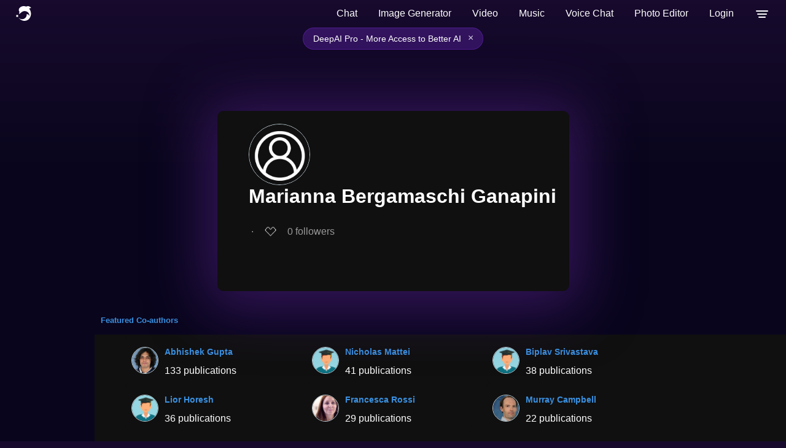

--- FILE ---
content_type: text/html; charset=utf-8
request_url: https://deepai.org/profile/marianna-bergamaschi-ganapini
body_size: 47443
content:
<!DOCTYPE html>





<html>
	<head>
        <title>Marianna Bergamaschi Ganapini | DeepAI </title>

        <script type="application/ld+json">
     {"@context": "http://schema.org", "@graph": [{"@type": "Person", "name": "Marianna Bergamaschi Ganapini", "mainEntityOfPage": {"@type": "WebPage", "@id": "https://deepai.org/profile/marianna-bergamaschi-ganapini"}, "url": "https://deepai.org/profile/marianna-bergamaschi-ganapini", "description": null, "email": null, "image": null, "colleague": [{"@type": "Person", "name": "Biplav Srivastava", "image": null}, {"@type": "Person", "name": "Andrea Loreggia", "image": null}, {"@type": "Person", "name": "Keerthiram Murugesan", "image": null}, {"@type": "Person", "name": "Connor Wright", "image": null}, {"@type": "Person", "name": "Muriam Fancy", "image": null}, {"@type": "Person", "name": "Ryan Khurana", "image": null}, {"@type": "Person", "name": "Falaah Arif Khan", "image": null}, {"@type": "Person", "name": "Masa Sweidan", "image": null}, {"@type": "Person", "name": "Audrey Balogh", "image": null}, {"@type": "Person", "name": "Tania De Gasperis", "image": null}, {"@type": "Person", "name": "Murray Campbell", "image": "https://images.deepai.org/author-profile/murray-campbell-thumb-5035.jpg"}, {"@type": "Person", "name": "Lior Horesh", "image": null}, {"@type": "Person", "name": "Jonathan Lenchner", "image": null}, {"@type": "Person", "name": "Vishal Pallagani", "image": null}, {"@type": "Person", "name": "Shannon Egan", "image": null}, {"@type": "Person", "name": "Camylle Lanteigne", "image": null}, {"@type": "Person", "name": "Jon Lenchner", "image": null}, {"@type": "Person", "name": "Victoria Heath", "image": null}, {"@type": "Person", "name": "Erick Galinkin", "image": null}, {"@type": "Person", "name": "Allison Cohen", "image": null}, {"@type": "Person", "name": "Mo Akif", "image": null}, {"@type": "Person", "name": "Renjie Butalid", "image": null}, {"@type": "Person", "name": "Alexandrine Royer", "image": null}, {"@type": "Person", "name": "Francesca Rossi", "image": "https://images.deepai.org/author-profile/francesca-rossi-thumb.jpg"}, {"@type": "Person", "name": "Nicholas Mattei", "image": null}, {"@type": "Person", "name": "Kristen Brent Venable", "image": null}, {"@type": "Person", "name": "Abhishek Gupta", "image": "https://images.deepai.org/author-profile/abhishek-gupta-thumb-3099.jpg"}, {"@type": "Person", "name": "Francesco Fabiano", "image": null}], "sameAs": []}, {"@type": "ItemList", "numberOfItems": 10, "name": "Research Articles by Marianna Bergamaschi Ganapini", "itemListElement": [{"@type": "ListItem", "position": 0, "item": {"@type": "scholarlyArticle", "headline": "The State of AI Ethics Report (June 2020)", "description": "These past few months have been especially challenging, and the deployment of\ntechnology in ways hitherto untested at an unrivalled pace has left the\ninternet and technology watchers aghast. Artificial intelligence has become the\nbyword for technological progress and is being used in everything from helping\nus combat the COVID-19 pandemic to nudging our attention in different\ndirections as we all spend increasingly larger amounts of time online. It has\nnever been more important that we keep a sharp eye out on the development of\nthis field and how it is shaping our society and interactions with each other.\nWith this inaugural edition of the State of AI Ethics we hope to bring forward\nthe most important developments that caught our attention at the Montreal AI\nEthics Institute this past quarter. Our goal is to help you navigate this\never-evolving field swiftly and allow you and your organization to make\ninformed decisions. This pulse-check for the state of discourse, research, and\ndevelopment is geared towards researchers and practitioners alike who are\nmaking decisions on behalf of their organizations in considering the societal\nimpacts of AI-enabled solutions. We cover a wide set of areas in this report\nspanning Agency and Responsibility, Security and Risk, Disinformation, Jobs and\nLabor, the Future of AI Ethics, and more. Our staff has worked tirelessly over\nthe past quarter surfacing signal from the noise so that you are equipped with\nthe right tools and knowledge to confidently tread this complex yet\nconsequential domain.", "datePublished": "06/25/2020", "url": "https://deepai.org/publication/the-state-of-ai-ethics-report-june-2020", "sameAs": ["http://arxiv.org/abs/2006.14662v1"], "image": null}}, {"@type": "ListItem", "position": 1, "item": {"@type": "scholarlyArticle", "headline": "Thinking Fast and Slow in AI: the Role of Metacognition", "description": "AI systems have seen dramatic advancement in recent years, bringing many\napplications that pervade our everyday life. However, we are still mostly\nseeing instances of narrow AI: many of these recent developments are typically\nfocused on a very limited set of competencies and goals, e.g., image\ninterpretation, natural language processing, classification, prediction, and\nmany others. Moreover, while these successes can be accredited to improved\nalgorithms and techniques, they are also tightly linked to the availability of\nhuge datasets and computational power. State-of-the-art AI still lacks many\ncapabilities that would naturally be included in a notion of (human)\nintelligence.\n  We argue that a better study of the mechanisms that allow humans to have\nthese capabilities can help us understand how to imbue AI systems with these\ncompetencies. We focus especially on D. Kahneman's theory of thinking fast and\nslow, and we propose a multi-agent AI architecture where incoming problems are\nsolved by either system 1 (or \"fast\") agents, that react by exploiting only\npast experience, or by system 2 (or \"slow\") agents, that are deliberately\nactivated when there is the need to reason and search for optimal solutions\nbeyond what is expected from the system 1 agent. Both kinds of agents are\nsupported by a model of the world, containing domain knowledge about the\nenvironment, and a model of \"self\", containing information about past actions\nof the system and solvers' skills.", "datePublished": "10/05/2021", "url": "https://deepai.org/publication/thinking-fast-and-slow-in-ai-the-role-of-metacognition", "sameAs": ["http://arxiv.org/abs/2110.01834v1"], "image": null}}, {"@type": "ListItem", "position": 2, "item": {"@type": "scholarlyArticle", "headline": "E-PDDL: A Standardized Way of Defining Epistemic Planning Problems", "description": "Epistemic Planning (EP) refers to an automated planning setting where the\nagent reasons in the space of knowledge states and tries to find a plan to\nreach a desirable state from the current state. Its general form, the\nMulti-agent Epistemic Planning (MEP) problem involves multiple agents who need\nto reason about both the state of the world and the information flow between\nagents. In a MEP problem, multiple approaches have been developed recently with\nvarying restrictions, such as considering only the concept of knowledge while\nnot allowing the idea of belief, or not allowing for \u201ccomplex\" modal operators\nsuch as those needed to handle dynamic common knowledge. While the diversity of\napproaches has led to a deeper understanding of the problem space, the lack of\na standardized way to specify MEP problems independently of solution approaches\nhas created difficulties in comparing performance of planners, identifying\npromising techniques, exploring new strategies like ensemble methods, and\nmaking it easy for new researchers to contribute to this research area. To\naddress the situation, we propose a unified way of specifying EP problems - the\nEpistemic Planning Domain Definition Language, E-PDDL. We show that E-PPDL can\nbe supported by leading MEP planners and provide corresponding parser code that\ntranslates EP problems specified in E-PDDL into (M)EP problems that can be\nhandled by several planners. This work is also useful in building more general\nepistemic planning environments where we envision a meta-cognitive module that\ntakes a planning problem in E-PDDL, identifies and assesses some of its\nfeatures, and autonomously decides which planner is the best one to solve it.", "datePublished": "07/19/2021", "url": "https://deepai.org/publication/e-pddl-a-standardized-way-of-defining-epistemic-planning-problems", "sameAs": ["http://arxiv.org/abs/2107.08739v1"], "image": null}}, {"@type": "ListItem", "position": 3, "item": {"@type": "scholarlyArticle", "headline": "Response by the Montreal AI Ethics Institute to the Santa Clara\n  Principles on Transparency and Accountability in Online Content Moderation", "description": "In April 2020, the Electronic Frontier Foundation (EFF) publicly called for\ncomments on expanding and improving the Santa Clara Principles on Transparency\nand Accountability (SCP), originally published in May 2018. The Montreal AI\nEthics Institute (MAIEI) responded to this call by drafting a set of\nrecommendations based on insights and analysis by the MAIEI staff and\nsupplemented by workshop contributions from the AI Ethics community convened\nduring two online public consultation workshops.\n  In its submission, MAIEI provides 12 overarching recommendations for the SCP,\nthese include: 1) ensure there is more diversity in the content moderation\nprocess; 2) increase transparency into how platforms guide content-ranking; 3)\ndisclose anonymized data on the training and/or cultural background of the\ncontent moderators for a platform; 4) tailor content moderation tools for\nspecific issues; 5) draft specific guidelines for messaging applications with\nregards to data protection in content moderation; 6) take into account cultural\ndifferences relevant to what constitutes acceptable behavior online; 7) ensure\nplatforms are transparent in regards to political advertising; 8) ensure\ngreater transparency into the user-generated flagging/reporting systems\ndeployed by a platform; 9) clarify if user content is flagged or reported\nthrough an automated system; 10) provide more data on the types of content\nremoved from platforms; 11) provide clear guidelines on the appeal process, as\nwell as data on prior appeals; 12) create a system for periodically revisiting\nthe SCP so it reflects various technological advancements, modifications in law\nand policy, as well as changing trends or movements in content moderation.", "datePublished": "07/01/2020", "url": "https://deepai.org/publication/response-by-the-montreal-ai-ethics-institute-to-the-santa-clara-principles-on-transparency-and-accountability-in-online-content-moderation", "sameAs": ["http://arxiv.org/abs/2007.00700v1"], "image": null}}, {"@type": "ListItem", "position": 4, "item": {"@type": "scholarlyArticle", "headline": "The State of AI Ethics Report (October 2020)", "description": "The 2nd edition of the Montreal AI Ethics Institute's The State of AI Ethics\ncaptures the most relevant developments in the field of AI Ethics since July\n2020. This report aims to help anyone, from machine learning experts to human\nrights activists and policymakers, quickly digest and understand the\never-changing developments in the field. Through research and article\nsummaries, as well as expert commentary, this report distills the research and\nreporting surrounding various domains related to the ethics of AI, including:\nAI and society, bias and algorithmic justice, disinformation, humans and AI,\nlabor impacts, privacy, risk, and future of AI ethics.\n  In addition, The State of AI Ethics includes exclusive content written by\nworld-class AI Ethics experts from universities, research institutes,\nconsulting firms, and governments. These experts include: Danit Gal (Tech\nAdvisor, United Nations), Amba Kak (Director of Global Policy and Programs,\nNYU's AI Now Institute), Rumman Chowdhury (Global Lead for Responsible AI,\nAccenture), Brent Barron (Director of Strategic Projects and Knowledge\nManagement, CIFAR), Adam Murray (U.S. Diplomat working on tech policy, Chair of\nthe OECD Network on AI), Thomas Kochan (Professor, MIT Sloan School of\nManagement), and Katya Klinova (AI and Economy Program Lead, Partnership on\nAI).\n  This report should be used not only as a point of reference and insight on\nthe latest thinking in the field of AI Ethics, but should also be used as a\ntool for introspection as we aim to foster a more nuanced conversation\nregarding the impacts of AI on the world.", "datePublished": "11/05/2020", "url": "https://deepai.org/publication/the-state-of-ai-ethics-report-october-2020", "sameAs": ["http://arxiv.org/abs/2011.02787v1"], "image": null}}, {"@type": "ListItem", "position": 5, "item": {"@type": "scholarlyArticle", "headline": "The State of AI Ethics Report (Volume 4)", "description": "The 4th edition of the Montreal AI Ethics Institute's The State of AI Ethics\ncaptures the most relevant developments in the field of AI Ethics since January\n2021. This report aims to help anyone, from machine learning experts to human\nrights activists and policymakers, quickly digest and understand the\never-changing developments in the field. Through research and article\nsummaries, as well as expert commentary, this report distills the research and\nreporting surrounding various domains related to the ethics of AI, with a\nparticular focus on four key themes: Ethical AI, Fairness     Justice, Humans    \nTech, and Privacy.\n  In addition, The State of AI Ethics includes exclusive content written by\nworld-class AI Ethics experts from universities, research institutes,\nconsulting firms, and governments. Opening the report is a long-form piece by\nEdward Higgs (Professor of History, University of Essex) titled \"AI and the\nFace: A Historian's View.\" In it, Higgs examines the unscientific history of\nfacial analysis and how AI might be repeating some of those mistakes at scale.\nThe report also features chapter introductions by Alexa Hagerty\n(Anthropologist, University of Cambridge), Marianna Ganapini (Faculty Director,\nMontreal AI Ethics Institute), Deborah G. Johnson (Emeritus Professor,\nEngineering and Society, University of Virginia), and Soraj Hongladarom\n(Professor of Philosophy and Director, Center for Science, Technology and\nSociety, Chulalongkorn University in Bangkok).\n  This report should be used not only as a point of reference and insight on\nthe latest thinking in the field of AI Ethics, but should also be used as a\ntool for introspection as we aim to foster a more nuanced conversation\nregarding the impacts of AI on the world.", "datePublished": "05/19/2021", "url": "https://deepai.org/publication/the-state-of-ai-ethics-report-volume-4", "sameAs": ["http://arxiv.org/abs/2105.09060v1"], "image": null}}, {"@type": "ListItem", "position": 6, "item": {"@type": "scholarlyArticle", "headline": "The State of AI Ethics Report (January 2021)", "description": "The 3rd edition of the Montreal AI Ethics Institute's The State of AI Ethics\ncaptures the most relevant developments in AI Ethics since October 2020. It\naims to help anyone, from machine learning experts to human rights activists\nand policymakers, quickly digest and understand the field's ever-changing\ndevelopments. Through research and article summaries, as well as expert\ncommentary, this report distills the research and reporting surrounding various\ndomains related to the ethics of AI, including: algorithmic injustice,\ndiscrimination, ethical AI, labor impacts, misinformation, privacy, risk and\nsecurity, social media, and more.\n  In addition, The State of AI Ethics includes exclusive content written by\nworld-class AI Ethics experts from universities, research institutes,\nconsulting firms, and governments. Unique to this report is \"The Abuse and\nMisogynoir Playbook,\" written by Dr. Katlyn Tuner (Research Scientist, Space\nEnabled Research Group, MIT), Dr. Danielle Wood (Assistant Professor, Program\nin Media Arts and Sciences; Assistant Professor, Aeronautics and Astronautics;\nLead, Space Enabled Research Group, MIT) and Dr. Catherine D'Ignazio (Assistant\nProfessor, Urban Science and Planning; Director, Data + Feminism Lab, MIT). The\npiece (and accompanying infographic), is a deep-dive into the historical and\nsystematic silencing, erasure, and revision of Black women's contributions to\nknowledge and scholarship in the United Stations, and globally. Exposing and\ncountering this Playbook has become increasingly important following the firing\nof AI Ethics expert Dr. Timnit Gebru (and several of her supporters) at Google.\n  This report should be used not only as a point of reference and insight on\nthe latest thinking in the field of AI Ethics, but should also be used as a\ntool for introspection as we aim to foster a more nuanced conversation\nregarding the impacts of AI on the world.", "datePublished": "05/19/2021", "url": "https://deepai.org/publication/the-state-of-ai-ethics-report-january-2021", "sameAs": ["http://arxiv.org/abs/2105.09059v1"], "image": null}}, {"@type": "ListItem", "position": 7, "item": {"@type": "scholarlyArticle", "headline": "The State of AI Ethics Report (Volume 5)", "description": "This report from the Montreal AI Ethics Institute covers the most salient\nprogress in research and reporting over the second quarter of 2021 in the field\nof AI ethics with a special emphasis on \"Environment and AI\", \"Creativity and\nAI\", and \"Geopolitics and AI.\" The report also features an exclusive piece\ntitled \"Critical Race Quantum Computer\" that applies ideas from quantum physics\nto explain the complexities of human characteristics and how they can and\nshould shape our interactions with each other. The report also features special\ncontributions on the subject of pedagogy in AI ethics, sociology and AI ethics,\nand organizational challenges to implementing AI ethics in practice. Given\nMAIEI's mission to highlight scholars from around the world working on AI\nethics issues, the report also features two spotlights sharing the work of\nscholars operating in Singapore and Mexico helping to shape policy measures as\nthey relate to the responsible use of technology. The report also has an\nextensive section covering the gamut of issues when it comes to the societal\nimpacts of AI covering areas of bias, privacy, transparency, accountability,\nfairness, interpretability, disinformation, policymaking, law, regulations, and\nmoral philosophy.", "datePublished": "08/09/2021", "url": "https://deepai.org/publication/the-state-of-ai-ethics-report-volume-5", "sameAs": ["http://arxiv.org/abs/2108.03929v1"], "image": null}}, {"@type": "ListItem", "position": 8, "item": {"@type": "scholarlyArticle", "headline": "State of AI Ethics Report (Volume 6, February 2022)", "description": "This report from the Montreal AI Ethics Institute (MAIEI) covers the most\nsalient progress in research and reporting over the second half of 2021 in the\nfield of AI ethics. Particular emphasis is placed on an \"Analysis of the AI\nEcosystem\", \"Privacy\", \"Bias\", \"Social Media and Problematic Information\", \"AI\nDesign and Governance\", \"Laws and Regulations\", \"Trends\", and other areas\ncovered in the \"Outside the Boxes\" section. The two AI spotlights feature\napplication pieces on \"Constructing and Deconstructing Gender with AI-Generated\nArt\" as well as \"Will an Artificial Intellichef be Cooking Your Next Meal at a\nMichelin Star Restaurant?\". Given MAIEI's mission to democratize AI,\nsubmissions from external collaborators have featured, such as pieces on the\n\"Challenges of AI Development in Vietnam: Funding, Talent and Ethics\" and using\n\"Representation and Imagination for Preventing AI Harms\". The report is a\ncomprehensive overview of what the key issues in the field of AI ethics were in\n2021, what trends are emergent, what gaps exist, and a peek into what to expect\nfrom the field of AI ethics in 2022. It is a resource for researchers and\npractitioners alike in the field to set their research and development agendas\nto make contributions to the field of AI ethics.", "datePublished": "02/12/2022", "url": "https://deepai.org/publication/state-of-ai-ethics-report-volume-6-february-2022", "sameAs": ["http://arxiv.org/abs/2202.07435v1"], "image": null}}, {"@type": "ListItem", "position": 9, "item": {"@type": "scholarlyArticle", "headline": "Fast and Slow Planning", "description": "The concept of Artificial Intelligence has gained a lot of attention over the\nlast decade. In particular, AI-based tools have been employed in several\nscenarios and are, by now, pervading our everyday life. Nonetheless, most of\nthese systems lack many capabilities that we would naturally consider to be\nincluded in a notion of \"intelligence\". In this work, we present an\narchitecture that, inspired by the cognitive theory known as Thinking Fast and\nSlow by D. Kahneman, is tasked with solving planning problems in different\nsettings, specifically: classical and multi-agent epistemic. The system\nproposed is an instance of a more general AI paradigm, referred to as SOFAI\n(for Slow and Fast AI). SOFAI exploits multiple solving approaches, with\ndifferent capabilities that characterize them as either fast or slow, and a\nmetacognitive module to regulate them. This combination of components, which\nroughly reflects the human reasoning process according to D. Kahneman, allowed\nus to enhance the reasoning process that, in this case, is concerned with\nplanning in two different settings. The behavior of this system is then\ncompared to state-of-the-art solvers, showing that the newly introduced system\npresents better results in terms of generality, solving a wider set of problems\nwith an acceptable trade-off between solving times and solution accuracy.", "datePublished": "03/07/2023", "url": "https://deepai.org/publication/fast-and-slow-planning", "sameAs": ["http://arxiv.org/abs/2303.04283v1"], "image": null}}]}]} 
</script>
<script
  async
  src="https://browser.sentry-cdn.com/7.19.0/bundle.min.js"
  integrity="sha384-ztBHD5Kyf+YJqkbZijnUhyS5dYdQDCEfB2QjYao1rVJ1qBpQn+WMbafstDcVTHnB"
  crossorigin="anonymous"
  onload="Sentry.init({ dsn: 'https://97bfbb7bc651472085dab062d23194f6@sentry.io/1460722' });"
></script>

		<meta charset="utf-8">
        <meta name="viewport" content="width=device-width, initial-scale=1.0, maximum-scale=1.0, user-scalable=no">
        <link rel="manifest" href="/static/manifest.json">
        <link rel="shortcut icon" href="/static/images/favicon.ico" type="image/x-icon">
        <link rel="icon" href="/static/images/favicon.ico" type="image/x-icon">
        <script>
            // 1. Initialize UNCONDITIONALLY so the variable always exists
            // This prevents "ReferenceError: user_object is not defined"
            window.user_paid_for_no_ads = false;
            window.user_object = undefined;

            try {
                var storedUser = localStorage.getItem('user');
                // check if storedUser is valid string and not "undefined"
                if (storedUser && storedUser !== "undefined") {
                    window.user_object = JSON.parse(storedUser);

                    if (window.user_object?.userprofile2) {
                        if (window.user_object.userprofile2.locked_out_due_to_no_payment_info === false) {
                            window.user_paid_for_no_ads = true;
                        }
                    }
                }
            } catch(e) {
                console.log('error checking user login for ads removal', e);
                // Safety fallback
                window.user_object = undefined;
            }
        </script>
        
  
    <meta name="description" content=" Read Marianna Bergamaschi Ganapini's latest research, browse their coauthor's research, and play around with their algorithms">
    <meta property="og:url" content="https://deepai.org/profile/marianna-bergamaschi-ganapini">
    <meta property="og:site_name" content="DeepAI">
    <meta property="og:type" content="profile">
    <meta property="og:title" content="Marianna Bergamaschi Ganapini">
    <meta property="og:description" content="">
    <meta property="og:image" content="None">

  

        
        <style type="text/css">@font-face{font-family:'Atkinson Hyperlegible Next';font-style:normal;font-weight:400;font-display:optional;src:url(https://fonts.gstatic.com/s/atkinsonhyperlegiblenext/v7/NaPNcYPdHfdVxJw0IfIP0lvYFqijb-UxCtm5_wdGseiHn3qmpQ.woff2) format('woff2');unicode-range:U+0100-02BA,U+02BD-02C5,U+02C7-02CC,U+02CE-02D7,U+02DD-02FF,U+0304,U+0308,U+0329,U+1D00-1DBF,U+1E00-1E9F,U+1EF2-1EFF,U+2020,U+20A0-20AB,U+20AD-20C0,U+2113,U+2C60-2C7F,U+A720-A7FF}@font-face{font-family:'Atkinson Hyperlegible Next';font-style:normal;font-weight:400;font-display:optional;src:url(https://fonts.gstatic.com/s/atkinsonhyperlegiblenext/v7/NaPNcYPdHfdVxJw0IfIP0lvYFqijb-UxCtm5_wdGseiJn3o.woff2) format('woff2');unicode-range:U+0000-00FF,U+0131,U+0152-0153,U+02BB-02BC,U+02C6,U+02DA,U+02DC,U+0304,U+0308,U+0329,U+2000-206F,U+20AC,U+2122,U+2191,U+2193,U+2212,U+2215,U+FEFF,U+FFFD}@font-face{font-family:'Atkinson Hyperlegible Next';font-style:normal;font-weight:600;font-display:optional;src:url(https://fonts.gstatic.com/s/atkinsonhyperlegiblenext/v7/NaPNcYPdHfdVxJw0IfIP0lvYFqijb-UxCtm5_wdGseiHn3qmpQ.woff2) format('woff2');unicode-range:U+0100-02BA,U+02BD-02C5,U+02C7-02CC,U+02CE-02D7,U+02DD-02FF,U+0304,U+0308,U+0329,U+1D00-1DBF,U+1E00-1E9F,U+1EF2-1EFF,U+2020,U+20A0-20AB,U+20AD-20C0,U+2113,U+2C60-2C7F,U+A720-A7FF}@font-face{font-family:'Atkinson Hyperlegible Next';font-style:normal;font-weight:600;font-display:optional;src:url(https://fonts.gstatic.com/s/atkinsonhyperlegiblenext/v7/NaPNcYPdHfdVxJw0IfIP0lvYFqijb-UxCtm5_wdGseiJn3o.woff2) format('woff2');unicode-range:U+0000-00FF,U+0131,U+0152-0153,U+02BB-02BC,U+02C6,U+02DA,U+02DC,U+0304,U+0308,U+0329,U+2000-206F,U+20AC,U+2122,U+2191,U+2193,U+2212,U+2215,U+FEFF,U+FFFD}@font-face{font-family:'Atkinson Hyperlegible Next';font-style:italic;font-weight:400;font-display:optional;src:url(https://fonts.gstatic.com/s/atkinsonhyperlegiblenext/v7/NaPPcYPdHfdVxJw0IfIP0lvYFqijb-UxCtm5_wdGseiMr3a-oXZ-.woff2) format('woff2');unicode-range:U+0100-02BA,U+02BD-02C5,U+02C7-02CC,U+02CE-02D7,U+02DD-02FF,U+0304,U+0308,U+0329,U+1D00-1DBF,U+1E00-1E9F,U+1EF2-1EFF,U+2020,U+20A0-20AB,U+20AD-20C0,U+2113,U+2C60-2C7F,U+A720-A7FF}@font-face{font-family:'Atkinson Hyperlegible Next';font-style:italic;font-weight:400;font-display:optional;src:url(https://fonts.gstatic.com/s/atkinsonhyperlegiblenext/v7/NaPPcYPdHfdVxJw0IfIP0lvYFqijb-UxCtm5_wdGseiMr3i-oQ.woff2) format('woff2');unicode-range:U+0000-00FF,U+0131,U+0152-0153,U+02BB-02BC,U+02C6,U+02DA,U+02DC,U+0304,U+0308,U+0329,U+2000-206F,U+20AC,U+2122,U+2191,U+2193,U+2212,U+2215,U+FEFF,U+FFFD}@font-face{font-family:'Atkinson Hyperlegible Next';font-style:italic;font-weight:600;font-display:optional;src:url(https://fonts.gstatic.com/s/atkinsonhyperlegiblenext/v7/NaPPcYPdHfdVxJw0IfIP0lvYFqijb-UxCtm5_wdGseiMr3a-oXZ-.woff2) format('woff2');unicode-range:U+0100-02BA,U+02BD-02C5,U+02C7-02CC,U+02CE-02D7,U+02DD-02FF,U+0304,U+0308,U+0329,U+1D00-1DBF,U+1E00-1E9F,U+1EF2-1EFF,U+2020,U+20A0-20AB,U+20AD-20C0,U+2113,U+2C60-2C7F,U+A720-A7FF}@font-face{font-family:'Atkinson Hyperlegible Next';font-style:italic;font-weight:600;font-display:optional;src:url(https://fonts.gstatic.com/s/atkinsonhyperlegiblenext/v7/NaPPcYPdHfdVxJw0IfIP0lvYFqijb-UxCtm5_wdGseiMr3i-oQ.woff2) format('woff2');unicode-range:U+0000-00FF,U+0131,U+0152-0153,U+02BB-02BC,U+02C6,U+02DA,U+02DC,U+0304,U+0308,U+0329,U+2000-206F,U+20AC,U+2122,U+2191,U+2193,U+2212,U+2215,U+FEFF,U+FFFD}html{background-color:#170a2c;font-family:'Atkinson Hyperlegible Next',sans-serif;font-synthesis:none}b,strong{font-weight:600}button,input,optgroup,select,textarea{font-family:'Atkinson Hyperlegible Next',sans-serif;font-size:100%;line-height:1.15;margin:0}body{margin:0;padding:0;display:flex;flex-direction:column;min-height:100vh;background:linear-gradient(180deg,#7729aa -13.13%,#170a2d 0.17%,#0a061d 6.9%,rgba(10,6,30,0.99) 36.38%,#010311 98.59%)!important}a{text-decoration:none}header{height:45px;overflow:hidden;width:100%;z-index:101}header a.logo-link,footer a.logo-link{display:flex;color:white!important;cursor:pointer;margin-right:10px}header nav{display:flex;margin-left:auto;max-height:62px}header ul{list-style-type:none;margin:0;padding:0;display:flex;flex-direction:row;white-space:nowrap;align-items:center;min-width:46px;justify-content:center}header ul li{display:block;float:left;font-size:16px;color:#fff;line-height:25px}header ul li a{text-decoration:none;cursor:pointer}.drop-menu-button{display:block;width:46px;height:45px;padding:0;margin:0;border:none;background:transparent;cursor:pointer}.menu-icon{font-size:30px;font-weight:600;cursor:pointer;vertical-align:middle;pointer-events:none}header ul li a:hover{text-decoration:none}header ul li.dropdown:hover{cursor:pointer}header .dropdown{position:unset}ul li.dropdown ul{visibility:hidden;opacity:0;display:none;position:absolute;transition:all 0.5s ease;top:auto;z-index:10;right:13px;margin:auto;margin-top:20px;width:296px;border-radius:12px;border:1px solid rgba(255,255,255,0.13);background:rgba(142,142,142,0.02);-webkit-backdrop-filter:blur(114px);-moz-backdrop-filter:blur(114px);backdrop-filter:blur(114px)}.show-dropdown{visibility:visible!important;opacity:1!important;display:block!important}ul li.dropdown ul a{clear:both;display:block;margin:0;margin:0px 10px;height:45px;position:relative}ul li.dropdown ul li{margin:4px 5px;cursor:pointer}.search-bar-container{background:rgba(45,40,60,1);border-radius:30px;margin:0 9px 0 9px;height:32px;width:100%;max-width:450px;border:1px solid rgba(74,66,97,1);display:flex;flex-direction:row;align-items:center}.search-bar-container img{height:17px;margin:8px}.search-bar{width:100%}.search-bar input{width:100%;height:100%;border:none;padding:0;color:white;background-color:rgba(0,0,0,0)}.loading{background:url(/static/images/loading.gif) no-repeat right center!important;background-size:contain!important}.loading-center{background:url(/static/images/loading.gif) no-repeat center center;background-size:contain;height:50px}a.button{display:flex;padding:6px 19px;font-size:14px;border-radius:45px;border:1px solid #1e79d1;vertical-align:bottom;white-space:nowrap;font-weight:600;color:#1e79d1;margin-left:9px}a.button:active{opacity:0.9}a.button.highlighted{background-color:#a01ed1;color:white;width:auto;background:linear-gradient(94deg,#c764ec,#4a36b1);height:auto;border:none;cursor:pointer}a.button.hotline{background:transparent;color:#c764ec;width:auto;height:auto;border:1px solid #c764ec;cursor:pointer}a.login-button{border:none;color:white;cursor:pointer}input:focus,button{outline:none}footer{margin-top:auto;text-align:center}a.button.doublecolor{border-radius:8px;border-right:1px solid #e7416b;border-bottom:1px solid #e7416b;border-left:1px solid #1e79d1;border-top:1px solid #1e79d1;background:transparent;padding:0.3em;color:white;width:auto;height:auto}#social-modal{flex-direction:column;width:80vw;max-width:440px;justify-content:flex-start;align-items:center;border-radius:12px;border:1px solid rgba(255,255,255,0.13);background:rgba(142,142,142,0.02);-webkit-backdrop-filter:blur(114px);-moz-backdrop-filter:blur(114px);backdrop-filter:blur(114px);margin:auto;position:relative;color:white;padding-bottom:54px;position:fixed}.social-link-copy{display:flex;box-sizing:border-box;position:relative;align-items:center;justify-content:space-between;padding-right:18px;padding-left:18px;width:100%;border-radius:32px;border:1px solid rgba(255,255,255,0.13);backdrop-filter:blur(12px);height:48px;margin-top:10px}#social-link-input{flex-grow:1;border:none;background-color:transparent;font-size:14px;padding:6px;overflow:hidden;text-overflow:ellipsis;white-space:nowrap;color:white}.copy-button{background-color:transparent;border:none;cursor:pointer;padding:4px;margin-left:8px}.copy-button img{width:20px;height:20px}footer p{color:white;font-size:15px}.footer-row{display:flex;position:relative;flex-direction:row;align-items:center;justify-content:space-between;height:50px;background-color:rgba(1,0,9,0);z-index:5;bottom:0px}.bad-auth-error{display:none;justify-content:center;font-size:11px;color:#eb4f4f;text-align:left;margin-bottom:8px;margin-left:8px}.good-auth-error{display:none;justify-content:center;font-size:11px;color:#59ee7f;text-align:left;margin-bottom:8px}.leftfooter{margin-left:16px}.leftfooter a{display:flex;flex-direction:row}.leftfooter p,.logo-link p{background:linear-gradient(180deg,#fff 0%,#ebe5fb 50%,#7fabff 100%);-webkit-background-clip:text;background-clip:text;color:transparent;display:flex;flex-direction:row;font-size:19px;margin:auto;margin-left:10px}@media screen and (max-width:800px){.logo-link p{display:none}}.rightfooter{display:flex;flex-direction:row;margin-right:16px;align-items:center}.contact,.press,.legal,.feedback,.xlogo,.linkedinlogo,.instagramlogo,.tiktoklogo,.redditlogo{margin:auto;margin-left:15px;color:rgba(255,255,255,0.65)}@media screen and (max-width:800px){.feedback{display:none}}@media screen and (max-width:939px){.press{display:none}}@media screen and (max-width:950px){.legal{display:none}}.xlogo{height:19px}.instagramlogo,.redditlogo{height:25px}dialog{padding:0;border:0;border-radius:0.6rem}dialog::backdrop{background-color:rgba(0,0,0,0.4)}dialog + .backdrop{position:fixed;top:0;right:0;bottom:0;left:0;background-color:rgba(0,0,0,0.4)}dialog[open]{animation:slide-up 0.4s ease-out;display:flex}dialog{display:none;left:0;right:0;margin:auto;max-width:90vw;background-color:transparent}dialog#login-modal form{display:block;margin:20px;width:500px}dialog#subscription-modal form{display:block;margin:20px;width:600px}dialog .button.social-auth{width:48%;background:#fff;color:#1D2129;border:1px solid #999;display:inline-block;padding:0 0 0 28px;text-align:left;margin:10px 4px}dialog .button.social-auth img{vertical-align:middle;margin:6px}dialog .button.more-options{background:linear-gradient(94deg,#c764ec,#4a36b1)}dialog .other-options-signup-row{display:flex;flex-direction:row;justify-content:center;align-items:center;margin:20px}dialog .other-options-signup-line{width:30%;height:0;border:1px solid #fff;margin:3px;display:inline-block}dialog .other-options-signup{color:#fff;font-size:15px;padding:0 10px 0 10px}dialog .switch-login-signup-button{padding:0 28px;color:#fff;background:#6ec0fd;font-weight:600;font-size:.7em;border-radius:3px;box-shadow:0 2px 5px 0 rgba(0,0,0,.26);border-width:0;border-style:none;-webkit-appearance:none;height:25px;cursor:pointer;margin:10px auto;width:30%;display:block}.login-container{display:none;flex-direction:column;width:440px;justify-content:flex-start;align-items:center;border-radius:12px;border:1px solid rgba(255,255,255,0.13);background:rgba(142,142,142,0.02);backdrop-filter:blur(114px);-webkit-backdrop-filter:blur(114px);-moz-backdrop-filter:blur(114px);-ms-backdrop-filter:blur(114px);margin:auto;color:white;position:fixed}.close{position:absolute;top:0.2em;right:0.2em;padding:0.3em;line-height:0.6;background-color:transparent;border:0;font-size:2em;color:#fff;cursor:pointer}.modal-body{padding:1em;background-color:#2A282F;text-align:center;color:white}.login-header{text-align:center;font-size:36px;font-weight:600;letter-spacing:0.75px;line-height:normal;margin-top:49px;margin-bottom:0px;cursor:default;padding:0px}.share-header{text-align:center;font-size:36px;font-weight:600;letter-spacing:0.75px;line-height:normal;margin-top:54px;margin-bottom:0px}.share-subheader{text-align:center;color:darkgray;font-size:12px;line-height:18px;margin:auto;margin-top:8px;margin-bottom:24px}.out-credits-header{text-align:center;font-size:30px;font-weight:600;letter-spacing:0.75px;line-height:normal;margin-top:25px;margin-bottom:0px}.login-exit{display:flex;flex-direction:row;position:absolute;justify-content:right;right:24px;top:24px;cursor:pointer}.out-credits-exit{display:flex;flex-direction:row;position:absolute;justify-content:right;right:24px;top:24px;cursor:pointer}.oc-msg{display:none;margin:16px 25px 10px;padding:5px 10px;color:rgba(255,255,255,0.95);font-size:14px;line-height:1.6;text-align:left;font-weight:500}.oc-msg a{color:#c764ec;text-decoration:underline}.oc-section{margin:10px 25px;padding:5px}.oc-auto-topup{display:none;margin:10px 25px;padding:7px}.oc-toggle-row{margin-bottom:12px}.oc-toggle{display:flex;align-items:center;cursor:pointer;user-select:none;padding-left:0px}.oc-toggle input[type="checkbox"]{display:none}.oc-toggle-slider{position:relative;display:inline-block;width:50px;height:26px;background-color:rgba(255,255,255,0.2);border-radius:26px;transition:background-color 0.3s;margin-right:12px}.oc-toggle-slider::before{content:'';position:absolute;width:20px;height:20px;left:3px;top:3px;background-color:white;border-radius:50%;transition:transform 0.3s}.oc-toggle input[type="checkbox"]:checked + .oc-toggle-slider{background-color:#8f37ff}.oc-toggle input[type="checkbox"]:checked + .oc-toggle-slider::before{transform:translateX(24px)}.oc-toggle-label{font-size:16px;color:#fff}.oc-desc{font-size:13px;color:rgba(255,255,255,0.7);text-align:left;line-height:1.4}.oc-desc a{color:#c764ec;text-decoration:none}.please-subheader{text-align:center;color:darkgray;font-size:12px;line-height:18px;margin:auto;margin-top:8px;margin-bottom:16px}.options-container{width:270px;height:48px;display:flex;justify-content:center;align-items:center;background:rgba(142,142,142,0.05);border-radius:12px;justify-content:center;margin:auto;margin-top:6px;margin-bottom:6px;cursor:pointer}.membership-toggle{width:100%;height:36px}.login-active{display:flex;width:131px;height:40px;margin-left:4px;font-size:14px;font-weight:200;padding:0 41px 0 41px;justify-content:center;align-items:center;border-radius:10px;color:darkgray;cursor:pointer}.member-active{display:flex;width:131px;height:28px;margin-left:4px;font-size:12px;font-weight:200;padding:0 40px 0 40px;justify-content:center;align-items:center;border-radius:10px;color:darkgray;cursor:pointer}.signup{display:flex;width:131px;height:40px;padding:0 41px 0 41px;justify-content:center;align-items:center;border-radius:10px;font-size:14px;font-weight:200;color:darkgray;white-space:nowrap;text-align:center;cursor:pointer;margin-right:4px}.active{color:white;font-weight:400;background:rgba(255,255,255,0.1)}.signin-with-google{display:flex;position:relative;height:48px;width:270px;justify-content:center;align-items:center;gap:12px;border:none;border-radius:12px;color:white;font-size:14px;font-weight:400;font-family:inherit;background:rgba(255,255,255,0.1);margin:auto;margin-bottom:12px;transition:background 0s ease;cursor:pointer}.signin-with-google:hover{background:white;color:black}.button.login-with-email{display:flex;justify-content:center;background:none;border:none;white-space:nowrap;color:white;font-family:inherit;font-size:12px;font-weight:400;margin:auto;margin-bottom:48px;cursor:pointer}.email-container::before{content:"Email Address";position:absolute;z-index:1;top:10px;left:60px;font-size:9px;pointer-events:none;color:darkgray}.email-container{position:relative;display:none;margin:auto;margin-bottom:12px;width:270px;height:48px;border-radius:12px;background:rgba(142,142,142,0.02)}.email-icon{position:absolute;left:12px;top:50%;transform:translateY(-50%);pointer-events:none;color:darkgray;z-index:1;border-right:1px solid darkgray;padding-right:12px}.input-email{padding-left:58px;padding-top:22px;padding-bottom:10px;height:14px;line-height:14px;position:relative;border-radius:12px;border:1px solid rgba(255,255,255,0.13);background:transparent;color:white;width:100%}.input-email::placeholder{font-size:12px;line-height:18px}.password-container::before{content:"Enter Password";position:absolute;z-index:1;top:10px;left:60px;font-size:9px;pointer-events:none;color:darkgray}.password-container{position:relative;display:none;margin:auto;margin-bottom:12px;width:270px;height:48px}.lock-icon{position:absolute;left:12px;top:50%;transform:translateY(-50%);pointer-events:none;color:darkgray;z-index:1;border-right:1px solid darkgray;padding-right:10px}.input-password{font-size:12px;padding-left:58px;padding-top:22px;padding-bottom:10px;height:14px;line-height:14px;position:relative;border-radius:12px;border:1px solid rgba(255,255,255,0.13);background:transparent;color:white;width:100%}.input-password::placeholder{font-size:12px;line-height:18px}.reenter-password-container::before{content:"Re-enter Password";position:absolute;z-index:1;top:10px;left:60px;font-size:9px;color:darkgray;pointer-events:none}.reenter-password-container{position:relative;display:none;margin:auto;margin-bottom:12px;width:270px;height:48px}.button.login-email{display:none;flex-direction:column;background:#7000ff;border:none;width:270px;color:var(--white);font-size:14px;font-weight:500;white-space:nowrap;letter-spacing:2%;margin:auto;padding:12px;margin:auto;margin-bottom:12px;transition:background 0.2s ease;cursor:pointer;align-items:center;border-radius:12px}.button.sub-set{display:flex;flex-direction:column;align-items:center;border-radius:12px;background:#7000ff;border:none;width:270px;color:var(--white);font-size:14px;font-weight:500;white-space:nowrap;letter-spacing:2%;margin:auto;padding:12px;margin:auto;margin-bottom:12px;transition:background 0.2s ease;cursor:pointer}.button.goback{display:none;justify-content:center;background:none;border:none;white-space:nowrap;color:white;font-size:12px;font-weight:400;margin:auto;margin-bottom:24px;cursor:pointer}#forgot-password{display:none;justify-content:center;text-align:center;font-size:12px;margin:auto;margin-bottom:12px;color:white}#forgot-password:hover{background:none;cursor:default}span.click-here{color:#c549fe;cursor:pointer;margin-left:6px}.modal-body .title{font-size:22px;justify-content:center}.modal-body .subtitle{opacity:0.9}.subscription-modal-body{width:max(40vw,386px);background-color:#2A282F}.out-of-credits-modal-body{display:flex;flex-direction:column;width:80vw;max-width:440px;justify-content:flex-start;align-items:center;border-radius:12px;border:1px solid rgba(255,255,255,0.13);background:rgba(142,142,142,0.02);backdrop-filter:blur(114px);-webkit-backdrop-filter:blur(114px);-moz-backdrop-filter:blur(114px);-ms-backdrop-filter:blur(114px);margin:auto;position:relative;color:white;padding-bottom:20px;overflow-y:hidden}#out-stripe-go-button-container{height:40px;font-size:14px}.subscription-pro{display:flex;flex-direction:column}.smaller{text-align:left;font-size:12px;padding-right:70px}.stripe-signup-button{padding:8px 30px;font-size:16px;border-radius:45px;background-color:#a01ed1;color:white;width:auto;background:linear-gradient(94deg,#c764ec,#4a36b1);height:auto;border:none;cursor:pointer;vertical-align:bottom;white-space:nowrap;font-weight:600;margin-bottom:11px}.modal-subscriptions-container{display:flex;position:relative;flex-direction:column;text-align:left;height:fit-content;border:1px solid transparent;border-radius:12px;padding:48px;padding-bottom:10px;color:#fff;overflow-y:hidden}.modal-small-subscription-container{background:rgba(142,142,142,0.02);backdrop-filter:blur(114px);-webkit-backdrop-filter:blur(114px);height:fit-content;width:426px;border:1px solid rgba(255,255,255,0.13);border-radius:12px;margin:auto}.modal-subscription-section{display:flex;flex-direction:row;justify-content:space-between;height:auto;overflow:hidden;margin:auto;width:95%}#mobile-subscription-section-id{margin-top:16px}.modal-overview{visibility:visible}.modal-subscription-title-container{display:flex;flex-direction:column;justify-content:center;align-items:center}.modal-model-title{display:flex;flex-direction:row}.modal-subscription-title{font-size:27px;margin-bottom:5px;line-height:29px}.modal-subscriptions-subheader{font-size:14px;color:#9c9b9b;font-weight:300}.pro-title{margin-left:3px;font-weight:600}.modal-subscription-price{display:flex;justify-content:center}.modal-price{font-size:30px;color:#8f37ff;font-weight:500;margin-bottom:6px}.modal-subscription-length{font-size:24px;color:#8f37ff;margin-top:6px}.modal-get-started,.mobile-get-started{display:flex;flex-direction:row;width:100%!important;height:48px;padding:5px 95px;justify-content:center;align-items:center;gap:10px;border-radius:12px;font-size:18px;text-align:center;background-color:#8f37ff;color:white;border:none;white-space:nowrap;cursor:pointer}.modal-overview{list-style-type:none;font-size:14px;line-height:38px;padding-left:0px}.get-started-container{display:none;flex-direction:column}.payment-container{display:flex;flex-direction:column}.active{color:white;font-weight:400;background:rgba(255,255,255,0.1)}.modal-see-full{display:flex;flex-direction:row;justify-content:center;align-items:center;background:none;border:none;color:white;font-size:14px;cursor:pointer;margin:auto;margin-bottom:30px;gap:4px}.promo-modal-container{width:780px;max-width:95vw}.promo-modal-container .modal-subscriptions-container{padding:32px;padding-bottom:24px}.promo-modal-container .close{position:absolute;top:12px;right:12px;background:none;border:none;color:rgba(255,255,255,0.6);font-size:28px;cursor:pointer;padding:4px 10px;line-height:1;z-index:10}.promo-modal-container .close:hover{color:#fff}.promo-modal-container .modal-subscription-title{font-size:24px;margin-bottom:24px}.promo-tiers-container{display:flex;gap:12px;justify-content:center;align-items:center;margin-bottom:24px}.promo-tier-card{position:relative;border-radius:12px;overflow:hidden;border:2px solid rgba(255,255,255,0.15)}.promo-tier-image{width:100%;height:100%;object-fit:cover;display:block}.promo-tier-overlay{position:absolute;bottom:0;left:0;right:0;padding:16px 12px;background:linear-gradient(to top,rgba(0,0,0,0.9) 0%,rgba(0,0,0,0.4) 60%,rgba(0,0,0,0) 100%);display:flex;flex-direction:column;align-items:center;gap:2px}.promo-tier-badge{font-size:15px;font-weight:600;color:#fff}.promo-tier-res{font-size:12px;color:rgba(255,255,255,0.7)}.share-button{color:#fff!important;opacity:0.65;cursor:pointer;display:flex;align-items:center;flex-direction:row}.share-button img{margin-right:4px}#social-image{margin:0 auto}.separator-bullet{margin:0 4px;color:#999}.card-list{display:flex;flex-direction:column;justify-content:center;padding:18px 10px 0}.card-list .main-list{display:flex;flex-direction:column;margin:0 auto;width:100%}.card-list-item{border-radius:8px;margin:30px auto 30px auto;width:100%;max-width:700px;cursor:pointer;display:flex;flex-direction:row;outline:none;box-shadow:0 8px 92px 20px rgb(71 28 115 / 70%)}.card-list-item .heart-link{display:flex;flex:0 1;flex-direction:column;padding:12px 0;align-items:center}.card-list-item .card-content{display:flex;flex-direction:column;background:transparent;width:100%;border-radius:0 8px 8px 0;color:black;padding:20px}.card-list-item:hover{outline:1px solid #898989}.card-list-item .tag-container{display:flex;flex-direction:row}.card-list-item .card-list-item-header{display:flex;flex-direction:row;align-items:center;margin:12px;font-size:14px;color:#999}.card-list-item .trunc-summary{margin:0 12px 12px;font-size:14px;color:#fff}.card-list-item .card-footer{display:flex;flex-direction:row;align-items:center;margin:12px;font-size:14px}.card-list-item .card-footer .author-link{color:#c764ec}.card-list-item .title{margin:0 12px 12px;font-size:15px;font-weight:500;line-height:24px;color:#fff}.dropdown-select{background-color:rgba(111,0,255,0.049);color:darkgray;padding:12px;font-size:16px;border:none;cursor:pointer;-webkit-appearance:none;-moz-appearance:none;appearance:none}.dropdown-select option{color:white;margin-top:14px}.dropdown-select option:first-child{color:darkgray}.dropdown-select option:hover{background-color:#f1f1f1}.dropdown-payment-amount::before{content:"Add credits to your account";position:absolute;z-index:1;top:10px;left:60px;font-size:8px;color:darkgray;pointer-events:none}.dropdown-payment-amount::after{color:white}.dropdown-payment-amount{position:relative;display:none;margin-bottom:12px;width:100%;height:48px}.go-dropdown{display:flex}.money-icon{position:absolute;left:12px;top:50%;transform:translateY(-50%);pointer-events:none;color:darkgray;z-index:1;border-right:1px solid darkgray;padding-right:12px}.dropdown-input-amount{font-size:12px;padding-left:58px;padding-top:22px;padding-bottom:10px;height:48px;line-height:14px;position:relative;width:100%;border-radius:12px;border:1px solid rgba(255,255,255,0.13);background:rgba(255,255,255,0.02);backdrop-filter:blur(12px)}.dropdown-icon{position:absolute;right:16px;top:50%;transform:translateY(-50%);pointer-events:none;background-color:#ffffff00;color:white;border:none;z-index:2}.dropdown-icon:hover{cursor:pointer}.nudge-popup{position:fixed;top:20px;right:-350px;width:350px;max-height:300px;border-radius:12px;border:1px solid rgba(255,255,255,0.13);background:rgba(142,142,142,0.02);backdrop-filter:blur(114px);transition:right 0.3s ease;z-index:1000;overflow-y:auto;visibility:hidden}.nudge-popup.active{right:20px;visibility:visible}.nudge-popup-header{display:flex;justify-content:space-between;align-items:center;background:rgba(142,142,142,0.02);color:white;border-bottom:1px solid rgba(255,255,255,0.2);padding:2px 17px}.pro-popup-header{border:none;justify-content:flex-end}.nudge-popup-header-text{display:flex;align-items:center;gap:10px}.nudge-popup-body{padding:20px}.nudge-signin-button{margin-top:12px;font-size:16px}.nudge-pro-popup{position:fixed!important;bottom:20px;right:-350px;width:350px;max-height:400px;border-radius:12px;border:1px solid rgba(255,255,255,0.13);background:rgba(142,142,142,0.02);backdrop-filter:blur(114px);transition:right 0.3s ease;z-index:2147483647!important;isolation:isolate;overflow-y:auto;visibility:hidden}.nudge-pro-popup.active{right:20px;visibility:visible}.nudge-pro-body-title{display:flex;flex-direction:column;justify-content:center;text-align:center}.nudge-pro-icon{margin-top:-20px;height:50px}.close-icon{cursor:pointer;font-size:40px;opacity:.75}.sub-terms-pro-styling{padding-left:0px;padding-top:8px;margin:auto;flex-direction:column}.sub-terms-go-styling{padding-left:0px;padding-top:8px;margin:auto;flex-direction:column}.dataset{position:relative;width:100%}#amount{-webkit-appearance:none;-moz-appearance:none}.card-list-item .title a{color:#fff}.thumbnail{width:500px;max-width:100%;margin:12px auto;height:350px;max-height:100%;box-sizing:border-box;border-radius:8px;background-size:contain;background-repeat:no-repeat;background-position:center}.middle{vertical-align:middle}.hide{display:none}.heart-link{display:flex;align-items:center;justify-content:center;color:#999!important;text-decoration:none!important;cursor:pointer;-webkit-touch-callout:none;-webkit-user-select:none;-khtml-user-select:none;-moz-user-select:none;-ms-user-select:none;user-select:none}.heart-count{margin:4px}.heart-link:not([hearted]) .hearted-heart-icon{display:none}.heart-link[hearted] .unhearted-heart-icon{display:none}.multi-select-checkbox{display:none}a:hover,a:focus{text-decoration:none}.social-icon{display:flex;gap:26px}.social-name{font-size:14px}.icon-container{display:flex;flex-direction:column;align-items:center;gap:8px}.icon-container a{display:flex;width:58px;height:58px;border-radius:12px;background-color:#ffffff04;justify-content:center;align-items:center;transition:background-color 0.3s;margin-bottom:-8px}.icon-container a:hover{background-color:#ffffff12}.facebook a:hover{background-color:#1876f2}.reddit a:hover{background-color:#ff4400}.x a:hover{background-color:rgb(13,13,13)}.linkedin a:hover{background-color:#0a66c2}.icon-container img{width:55%;height:auto;transition:transform 0.3s}.icon-container a:hover img{transform:scale(1.1)}@media screen and (max-width:960px){header img.header-social-icon{margin-left:12px}}@media screen and (max-width:800px){.smaller{padding-right:30px}}@media screen and (max-width:600px){ul li.dropdown ul{right:2%}.contact,.press,.feedback,.legal{margin-left:10px;font-size:12px}.linkedinlogo,.instagramlogo,.tiktoklogo,.redditlogo{margin-left:10px;height:22px}.xlogo{height:18px}.smaller{padding-right:10px}dialog#login-modal form{width:100%;margin:auto}dialog#subscription-modal form{width:400px;margin:10px}.thumbnail{max-width:90%;margin:12px}dialog .button{width:80%}dialog input[type=email]{width:90%}dialog input[type=text]{width:90%}dialog input[type=password]{width:90%}dialog .button.social-auth{width:80%;display:block;margin:auto;margin-bottom:10px;text-align:left}.card-list .card-list-item{margin:4px 0}.card-list .card-list-item .card-content{width:87%}header img.deepai-logo{height:28px;margin-left:8px;width:32px;object-fit:cover;object-position:left}.sub-terms-pro-styling{margin:auto}.sub-terms-go-styling{margin:auto}}@media (max-width:500px){.social-modal-body{width:268px}.social-icon{gap:12px}#social-modal{width:98%}.social-name{font-size:12px}.promo-modal-container .modal-subscriptions-container{padding:24px 16px}.promo-modal-container .modal-subscription-title{font-size:20px;margin-bottom:16px}.promo-tier-overlay{padding:10px 8px}.promo-tier-badge{font-size:12px}.promo-tier-res{font-size:10px}}@media screen and (max-width:470px){.modal-small-subscription-container{width:96vw;height:auto}.modal-subscriptions-container{padding:34px 34px 14px 34px}.out-of-credits-modal-body{width:auto}.oc-msg{margin:16px 18px 10px}.oc-section,.oc-auto-topup{margin:10px 18px}#close-sub{margin-right:10px}dialog{max-width:100vw;width:100vw}ul li.dropdown ul{width:96%}.login-container{width:96%}.leftfooter p{display:none}}@media screen and (max-width:420px){.modal-column{width:280px}.other-modal-column{width:280px;padding-bottom:5%;margin-bottom:10px}.other-modal-column .other-box-title{padding:0.8em}.modal-column .box-title{padding:0.8em}.other-modal-column :nth-child(2){padding:0.6em}.modal-column :nth-child(2){padding:0.6em}.member-active{padding:0 35px 0 35px}}@media screen and (max-width:390px){.member-active{padding:0 30px 0 30px}.oc-msg{margin:16px 12px 10px}.oc-section,.oc-auto-topup{margin:10px 12px}}@media screen and (max-width:375px){dialog#login-modal form{width:90%;margin:auto}dialog input[type=email]{width:90%}dialog input[type=text]{width:90%}dialog input[type=password]{width:90%}dialog .button{width:90%}dialog .button.social-auth{width:90%}.member-active{padding:0 20px 0 20px}}@media screen and (max-width:425px){.subscription-modal-body{width:auto}.subscription-pro{width:100%;margin:auto}}@media screen and (max-width:320px){ul li.dropdown ul{right:10px}dialog#login-modal form{width:95%;margin:auto}dialog#subscription-modal form{width:400px;margin:10px}dialog .button{width:100%}dialog .button.social-auth{width:100%}.thumbnail{max-width:90%;margin:12px}.card-list .card-list-item .card-content{width:87%}.card-list .card-list-item{margin:4px 0}dialog .button.social-auth{width:100%;display:block}.options-container{width:260px}.signin-with-google{width:240px}.email-container{width:240px}.password-container{width:240px}.reenter-password-container{width:240px}.button.login-email{width:240px}}@media screen and (max-width:290px){.options-container{width:235px}.member-active{padding:0 12px 0 12px}dialog{margin-left:0px}}.announcement-banner{background:rgba(143,55,255,0.25);backdrop-filter:blur(10px);border:1px solid rgba(143,55,255,0.3);color:white;position:relative;box-sizing:border-box;display:none;justify-content:center;align-items:center;text-align:center;border-radius:50px;padding:10px 35px 10px 16px;margin:0 auto;max-width:fit-content}.banner-text{margin:0;padding:0;text-align:center;display:flex;align-items:center;justify-content:center}.permanent-announcement-banner{display:none;background:rgba(143,55,255,0.25);backdrop-filter:blur(10px);border:1px solid rgba(143,55,255,0.3);color:white;position:relative;box-sizing:border-box;display:inline-flex;justify-content:center;align-items:center;text-align:center;border-radius:50px;padding:8px 29.5px;margin:0 auto}.menu-perm-ad{border-radius:6px;background:rgba(143,55,255,0.25);backdrop-filter:blur(10px);border:1px solid rgba(143,55,255,0.3);color:white;padding:8px 31.5px;margin-top:6px}.sidebar-perm-ad{border-radius:10px}.image-generator-banner{padding:8px 45px}.banner-text{margin:0;padding:0;text-align:center;display:flex;flex-direction:column}.perm-banner-text{margin:0;padding:0;text-align:center;display:flex;flex-direction:column}.main-text{font-size:14px;line-height:1;color:white;font-weight:400}.image-perm-text{font-size:18px}.sub-text{font-size:14px;line-height:1.2;color:white;font-weight:400}.image-sub-perm-text{font-size:15px}.sub-perm-text{font-size:12px}.pro-link-button{display:block;text-decoration:none;color:inherit;width:100%}.announcement-banner{display:none}.dismiss-button{background:transparent;border:none;color:rgba(255,255,255,0.8);cursor:pointer;font-size:16px;line-height:16px;padding:0;margin:0;position:absolute;right:8px;top:50%;transform:translateY(calc(-50% - 1.25px));width:24px;height:24px;display:flex;align-items:center;justify-content:center;text-align:center}#successpopup,#errorpopup{visibility:hidden;min-width:250px;background-color:rgba(45,40,60,1);border-radius:45px;padding:16px;position:fixed;z-index:10001;left:50%;bottom:30px;transform:translateX(-50%);text-align:center;border:1px solid rgba(74,66,97,1);display:flex;align-items:center;justify-content:center}#successpopup{color:#fff;border-color:rgba(74,66,97,1);background-color:rgba(45,40,60,1)}#successpopup.show{visibility:visible;animation:fadein 0.5s ease-in,fadeout 0.5s ease-out 2.5s forwards}#errorpopup{color:#ee7a7a;border-color:rgba(95,49,64,1);background-color:rgba(33,17,39,1)}.errorIcon{width:16px;height:16px;margin-right:0.75rem;flex-shrink:0;opacity:0.9}#errorpopup.show{visibility:visible;animation:fadein 0.5s ease-in,fadeout 0.5s ease-out 2.5s forwards}@keyframes fadein{from{opacity:0}to{opacity:1}}@keyframes fadeout{from{opacity:1}to{opacity:0}}.privacy-modal-dialog{border:none;border-radius:12px;padding:0;max-width:650px;width:90%;height:90vh;max-height:90vh;box-shadow:0 8px 32px rgba(0,0,0,0.3);overflow:hidden}.privacy-modal-dialog[open]{display:flex;flex-direction:column;position:fixed;inset:0;margin:auto}.privacy-modal-dialog::backdrop{background:rgba(0,0,0,0.6);backdrop-filter:blur(4px);position:fixed;inset:0}body:has(.privacy-modal-dialog[open]){overflow:hidden}.privacy-modal-close-btn{position:absolute;top:12px;right:12px;background:white;border:none;border-radius:50%;width:36px;height:36px;font-size:28px;line-height:1;cursor:pointer;display:flex;align-items:center;justify-content:center;color:#666;box-shadow:0 2px 8px rgba(0,0,0,0.2);transition:all 0.2s;z-index:1000}.privacy-modal-close-btn:hover{background:#f5f5f5;color:#333;transform:scale(1.1)}#privacy-modal-iframe{width:100%;flex:1;border:none;display:block;margin:0;padding:0;border-radius:12px;min-height:0}@media (max-width:600px){.privacy-modal-dialog{max-width:100%;width:100%;max-height:100vh;border-radius:0}#privacy-modal-iframe{height:100vh}}div.left-sticky{position:fixed;top:20vh;left:0px;right:calc(100% - 320px);z-index:20;overflow:hidden}@media (max-width:1650px){div.left-sticky{right:calc(100% - 180px)}}@media (min-width:1650px){div.left-sticky{right:calc(100% - 320px)}}h2,h3{font-weight:600;font-size:20px}body{background-color:#101010}main{max-width:900px;padding:100px 12px 0px 12px;margin:0 auto;display:block;color:#0D0D0D}main h1{color:#fff;margin-top:0;display:inline-block}main .try-it-profile img{background:transparent;border:1px solid #E8E8E8;box-sizing:border-box;border-radius:50%;margin:0 20px 0 0;float:left;height:100px}main .try-it-profile img{object-fit:cover;width:100px;height:100px;border-radius:50%;border:1px solid #C2D1D9}main p{font-size:16px;color:#fff}main .author{color:#919295;display:flex;align-items:center;flex-flow:row wrap}main p.description{font-size:16px!important;line-height:22px!important;color:#fff!important;opacity:0.8!important;margin:25px 0 30px 0;display:inline-block}main .author img{margin:0 1px;vertical-align:sub}main a{color:#3A90E0;cursor:pointer;padding-right:8px}main a.button{background-color:#3f4b5d;color:white;border:none;margin-right:20px}main a.button.upload{background-color:#e1e5e8;color:#fff}main a.primary{text-transform:uppercase}.profile-card{background:#101010;box-shadow:0 8px 92px 20px rgb(71 28 115 / 70%);backdrop-filter:blur(24px);border-radius:10px;border:1px solid #101010;margin:auto;margin-bottom:30px;padding:20px 20px 20px 50px}code .keyword{color:#a47630}code .string{color:#8bb142}section.code{}section.code .inner-content{}section.code .inner-content h2{font-size:13px;margin:10px 10px 0;color:#3A90E0}section.code ul{background-color:#101010}section.code li{list-style:none;background-color:#101010;color:#fff;padding:10px;border-radius:8px;width:250px;margin:0 10px;display:inline-flex}section.code li .img-container{border-radius:50%;height:42px;width:42px;overflow:hidden;object-fit:cover;border:0.5px solid #C2D1D9;vertical-align:middle;display:inline-block;margin-top:10px;text-align:center}section.code li .img-container img{height:45px}section.code li .info{display:inline-block;vertical-align:middle;padding:0 0 0 10px}section.code li .info .author{margin-top:10px;font-weight:bold;font-size:14px}section.code li .info .author a{color:#3A90E0}section.three{min-height:300px;display:flex}section.three .inner-content{padding-left:12vw}h2{font-size:28px;margin:10px;color:white}section.alternating-image-columns{max-width:900px;margin:0 auto}section.alternating-image-columns .img-container{border-bottom:2px solid #f3f3f3}section.alternating-image-columns>div:nth-of-type(even){grid-column:2}section.alternating-image-columns>div>img{max-width:350px;display:block;margin:40px auto}section.alternating-image-columns>.info:nth-of-type(even){grid-column:1}section.alternating-image-columns .info{padding:50px;border-radius:8px;margin:20px auto;box-shadow:1px 3px 6px rgba(0,0,0,0.5)}section.alternating-image-columns .info h3{color:#5a5f67;margin:10px 0;font-size:28px}section.alternating-image-columns .info p{color:#c3c8cb}.inner-content{max-width:1150px;margin:0 auto}#categories nav{padding:2px;overflow:hidden}#categories ul,#main-list,.card ul{list-style-type:none;margin:0;padding:0}#categories ul li{display:block;float:left;font-size:20px;margin-right:18px;color:#1D2129;line-height:2.5em;vertical-align:middle;display:-webkit-inline-box}#categories ul li a{text-decoration:none;display:-webkit-inline-box}#categories ul li,#categories ul li a{color:white;opacity:0.8}#categories ul li a:hover{opacity:0.4}#categories ul li.dropdown ul{background-color:#;opacity:1}#categories ul li.dropdown ul li{opacity:1;padding:0 20px}.category-image{height:18px;margin-right:6px;vertical-align:middle}#categories ul li.selected,#categories ul li.selected a{opacity:1;font-weight:bold}#categories ul li h2{margin:0;font-size:20px;line-height:2.5em}#categories #sort-selection{margin-top:8px;float:right}#categories ul#sort-selection li{margin-right:5px;font-size:16px}#content{position:relative;display:grid;grid-template-columns:auto 330px;grid-column-gap:80px}.card{border:1px solid #f3f3f3;border-radius:8px;box-shadow:0 4px 4px rgba(0,0,0,0.25);background-color:white;margin-bottom:50px}#sidebar .card{color:white;border:none}#sidebar .card#add-model{background-image:linear-gradient(to right,#ef9033,#D30A70)}#sidebar .card .content{text-align:center;overflow:hidden;display:flex;justify-content:center;align-items:center;width:330px;height:201px}.card#add-model .content{background-image:url("/static/images/host.png")}.card.list li{color:#999;border-top:1px solid #f3f3f3;border-bottom:1px solid #f3f3f3;padding:19px 14px}.card.list{color:#1D2129}.card.list li img.primary{float:left}.card.list li h3,.card.list li a h3{color:#1D2129}.card.list header,.card.list footer{color:black;background-color:#f3f3f3;min-height:2em;text-align:center}.card.list header{border-radius:8px 8px 0 0}.card.list footer{min-height:3em;overflow:hidden;border-radius:0 0 8px 8px}.card.list h2{margin:3px 10px;color:#1D2129}.card.list p{font-weight:normal;margin:7px 0 7px 49px;font-size:18px}#add-model p,#subscribe p{font-weight:bold;font-size:18px}.card.list footer a.primary{color:#1890ff;text-transform:uppercase;font-size:16px;font-weight:bold;display:block;margin:1em}.category-tag{font-size:12px;height:22px;background-color:#E6F7FF;color:#1890FF;border:1px solid #91D5FF;padding:4px 20px;border-radius:5px;margin:5px}.category-tag:first-child{margin:5px 5px 5px 0}.tag-container{display:inline-block;margin:10px 0 0}.trunc-summary{overflow:hidden;display:-webkit-box;-webkit-line-clamp:1;-webkit-box-orient:vertical}#sidebar .card button.primary{width:100%;border:none;cursor:pointer;min-height:3em;text-transform:uppercase;font-weight:bold;font-size:16px;color:white;border-radius:0 0 8px 8px}.card#add-model button.primary{background-color:#D30A70}.card#subscribe button.primary{background-color:rgba(2,62,83,0.59)}.card#subscribe{background:linear-gradient(90.35deg,#1890FF 0.26%,#013C50 99.8%)}#sidebar{grid-column:2 / span 1;grid-row:1 / span 1;position:relative;top:-72px}#trending li{display:grid;grid-template-columns:42px auto;grid-column-gap:7px}#trending img.primary{object-fit:cover;width:40px;height:40px;border-radius:4px;border:1px solid #E8E8E8;float:none}#main-content{}#sidebar .card .description{padding:0;margin-top:-2px}#sidebar .card .description .title{margin:0;font-style:normal;font-weight:normal;font-size:16px;line-height:24px;color:#1D2129;text-overflow:ellipsis;white-space:nowrap;overflow:hidden;width:250px}#sidebar .card .description p{margin:0;font-weight:500;font-size:11px;line-height:21px;color:#999}.card-list{margin-top:0;border-radius:8px}#sidebar .card .description p img{margin:0 5px;vertical-align:sub}#sidebar .card .description p a{text-decoration:underline;color:rgba(58,144,224,0.8)}.tag-container{margin:0}.email-bar{height:40px;border-radius:8px;background-color:white}.email-bar img{float:left;margin:9px 0 0 11px}.email-input{margin-left:44px;height:100%}.email-input input{width:250px;height:100%;border:none;padding:0;background-color:rgba(0,0,0,0);font-size:16px}#main-list li{border-top:1px solid #f3f3f3;padding:25px 23px;display:grid;grid-template-columns:100px auto 64px}#main-list li.list-empty-note{display:block;opacity:.6;text-align:center}.item-image{object-fit:cover;width:80%;border:1px solid #E8E8E8;box-sizing:border-box;border-radius:8px}.thumbnail-new{width:500px;max-width:100%;margin:12px auto;max-height:100%;box-sizing:border-box;border-radius:8px;background-size:contain;background-repeat:no-repeat;background-position:center}#main-content .description{padding:0 25px;display:inline-grid}.description .title{margin:0;font-style:normal;font-weight:normal;font-size:16px;line-height:24px;color:#1D2129}.description .title a{color:#fff}.description p{margin:0;font-weight:500;font-size:14px;line-height:21px;color:#999}.description .footer-info{margin:10px 0 0;font-weight:500;font-size:14px;line-height:21px;color:#999}.art-grid-item-prompt-text{color:#fff}.description .footer-info a{color:#3A90E0}.description .footer-info img{height:15px;width:15px;vertical-align:text-top}.description p img{margin:0 5px;vertical-align:text-top}.description p a{text-decoration:underline;color:rgba(58,144,224,0.8)}.try-it p{font-size:13px;line-height:normal;color:#fff;margin:10px 0 0 0}#main-list .try-it{background:linear-gradient(94deg,#c764ec,#4a36b1);border:none;color:#fff;box-sizing:border-box;border-radius:8px;text-align:center;padding:15px 20px;width:fit-content}main .try-it{background:#FEFEFE;border:1px solid #E8E8E8;box-sizing:border-box;border-radius:8px;margin:0 20px 0 0;float:left;height:100px}@media screen and (max-width:1190px){#content{display:block;margin:0 auto}.inner-content{max-width:900px}}@media screen and (max-width:960px){main{display:block}section.code{max-width:700px}section.three .inner-content{}#content{display:block}.inner-content{max-width:700px}}@media screen and (max-width:600px){section.three .inner-content{}section.alternating-image-columns{display:block}section.code{max-width:320px}section.three img{margin:0 auto;display:block}main{display:block}main h1{font-size:22px}main .try-it{margin:0 20px}main .info{padding:0 20px 20px}section.three{min-height:250px}#content{display:block;margin:0 auto;padding:0 10px}section.code .inner-content{padding-inline-start:0}#categories ul#sort-selection li{font-size:13px}#categories #sort-selection{margin-top:4px}#categories ul li{font-size:13px}.category-image{height:16px;vertical-align:middle}.inner-content{max-width:350px}.trunc-summary{-webkit-line-clamp:3}#main-list li{display:block;padding:25px 8px}#categories ul li.selected h2{font-size:14px}}@media screen and (max-width:320px){section.three .inner-content{}section.code{max-width:320px}section.three img{margin:0 auto;display:block}main{display:block}main h1{font-size:22px}main .try-it{margin:0 20px}section.three{min-height:250px}main .info{padding:0 20px 20px}#content{display:block;padding:0 10px}section.code .inner-content{padding-inline-start:0}#categories #sort-selection{margin-top:4px}#categories ul#sort-selection li{font-size:13px}#categories ul li{font-size:13px}.category-image{height:16px;vertical-align:middle}.inner-content{max-width:320px}.trunc-summary{-webkit-line-clamp:3}#main-list li{display:block;padding:25px 8px}#categories ul li.selected h2{font-size:14px}}</style>

        <!--  Start Google Analytics Tag -->
<!-- Google tag (gtag.js) -->
<script async src="https://www.googletagmanager.com/gtag/js?id=G-GY2GHX2J9Y"></script>
<script>
  window.dataLayer = window.dataLayer || [];
  function gtag(){dataLayer.push(arguments);}
  gtag('js', new Date());

  gtag('config', 'G-GY2GHX2J9Y');
</script>
        <!--  End Google Analytics Tag -->
    <!-- Twitter conversion tracking base code -->
<script>
!function(e,t,n,s,u,a){e.twq||(s=e.twq=function(){s.exe?s.exe.apply(s,arguments):s.queue.push(arguments);
},s.version='1.1',s.queue=[],u=t.createElement(n),u.async=!0,u.src='https://static.ads-twitter.com/uwt.js',
a=t.getElementsByTagName(n)[0],a.parentNode.insertBefore(u,a))}(window,document,'script');
twq('config','pzofp');
</script>
<!-- End Twitter conversion tracking base code -->
	</head>
	<body>

        
        <header>
            
<style>
   :root {
  --white: rgba(255, 255, 255, 1);
  --clear: rgba(255, 255, 255, 0.06);
  --cod-gray: rgba(8, 8, 8, 1);
  --cod-gray-2: rgba(9, 9, 9, 1);
  --pink: #c549fe;
  --purple: #7000ff;
  --font-size-xxs: 24px;
  --font-size-xs: 26px;
  --font-size-s: 32px;
  --font-size-m: 40px;
  --font-size-l: 48px;
}
a.button {
  display: flex;
  flex-direction: row;
  width: 35px;
  padding: 5px 95px;
  justify-content: center;
  align-items: center;
  gap: 10px;
  border-radius: 12px;
  font-size: 18px;
  text-align: center;
  font-style: normal;
}

.nav-items {
  display: flex;
  justify-content: space-between;
  margin-left: 16px;
  margin-right: 16px;
  height: 45px;
}

.nav-buttons {
  display: flex;
  flex-direction: row;
}

.hidden-icon {
  display: none;
}

.exit {
  display: flex;
  flex-direction: row;
  position: relative;
  justify-content: right;
  right: 10px;
  top: 10px;
  cursor: pointer;
  margin: 10px;
}

a.button.login, a.button.headerbutton {
  z-index: 2;
  width: fit-content;
  background: transparent;
  border: 1px solid transparent;
  border-radius: 12px;
  color: var(--white);
  white-space: nowrap;
  letter-spacing: 2%;
  margin-right: 12px;
  cursor: pointer;
  transition: none;
  padding: 5px 10px;
  height: 32px;
  margin-left: auto;
  font-weight: 500;
  font-size: 16px;
}

a.button.chatbutton,
a.button.imagebutton {
  background: var(--clear);
  border: none;
  color: var(--white);
  font-weight: bold;
  letter-spacing: 2%;
  margin-right: 12px;
  transition: background 0.4s ease;
  cursor: pointer;
  backdrop-filter: blur(10px);
  z-index: 2;
}

a.button.chatbutton,
a.button.imagebutton {
  display: flex;
  flex-direction: row;
  width: 240px;
  margin-right: 0px;
  justify-content: space-around;
  cursor: pointer;
  backdrop-filter: blur(10px);
  z-index: 2;
}

a.button.chatbutton:hover {
  background: var(--purple);
}
a.button.imagebutton:hover {
  background: var(--pink);
}

a.button.menu {
  background: none;
  border: none;
  width: 24px;
  padding: 0px;
  cursor: pointer;
}

.menu-icon {
    font-size: 30px;
    font-weight: bold;
    cursor: pointer;
    vertical-align: middle;
}

.dropbtn {
    color: white;
    border-radius: 10px;
    cursor: pointer;
    background: transparent;
    border: none;
    margin: auto;
}

#userIconDrop {
  display: none;
}

.usericon {
  width: 75px;
  height: 75px;
  border-radius: 12px;
  margin: auto 24px 12px 0px;
  object-fit: cover;
}

.nav-profile-section {
  display: flex;
  flex-direction: row;
  cursor: pointer;
  justify-content: center;
  padding-right: 20px;
}

.nav-usernames {
  gap: 6px;
  margin-bottom: 3px;
  margin-bottom: 6px;
}

.nav-profilename {
  margin: auto;
  margin-bottom: 0px;
  white-space: normal;
}

.nav-username {
  margin: auto;
  margin-top: 0px;
  white-space: normal;
  max-width: 170px;
  overflow-wrap: break-word;
  word-wrap: normal;
  word-break: break-word;
  font-size: 13px;
}

.nav-profile-button {
  display: flex;
  flex-direction: column;
  justify-content: center;
  align-items: center;
  background: #8f37ff;
  border: none;
  width: 77%;
  font-family: inherit;
  color: var(--white);
  white-space: nowrap;
  letter-spacing: 2%;
  margin: auto;
  padding: 12px;
  margin-top: 0px;
  transition: background 0.2s ease;
  cursor: pointer;
  border-radius: 12px;
  font-size: 18px;
}

.profile-button:hover {
  background: var(--pink);
}

#navProfileSection{
  display: none;
}

#navProfileButton{
  display: none;
}

.pages {
  margin-bottom: 12px;
}

.menu-options {
  font-size: 18px;
  font-style: normal;
  font-weight: 400;
  line-height: 52px;
  padding: 2px 0px;
}

.pages a {
  display: flex;
  flex-direction: column;
  justify-content: space-around;
  color: white;
  text-decoration: none;
  width: 77%;
  margin: auto;
  margin: 0px 10px;
  padding: 0 0 0 46px;
}

.pages a:hover {
  background-color: var(--clear);
  border-radius: 12px;
  width: auto;
}

.settings,
.logout {
  display: flex;
  flex-direction: row;
  gap: 16px;
  align-items: center;
  margin: 4px 4px 0 16px;
  background: none;
  border: none;
  height: 52px;
  font-size: 18px;
  font-family: inherit;
  color: white;
  cursor: pointer;
  width: 95%;
}

.logout {
  width: auto;
  padding: 0px 0px 0px 40px;
}

.menu-border {
  border: 1px solid rgba(255, 255, 255, 0.13);
  width: 100%;
  height: auto;
}


@media screen and (max-width: 1040px) {
  a.button.mathai {  /* Math AI disappears first */
    display: none;
  }
}

@media screen and (max-width: 980px) {
  a.button.audiogenerator { /* AI Music disappears second */
    display: none;
  }
}

@media screen and (max-width: 890px) {
  a.button.voicechat { /* Voice chat disappears third */
    display: none;
  }
}

@media screen and (max-width: 710px) {
  a.button.photoeditor { /* AI Photo Editor disappears fourth */
    display: none;
  }
}

@media screen and (max-width: 620px) {
    .hero h1 {
        font-size: 76px;
    }
    .titlesparkle {
        top: -55px;
        height: 34%;
        margin-left: -60px;
    }
}

@media screen and (max-width: 560px) {
  a.button.videogenerator {
    display: none;
  }
}

@media screen and (max-width: 500px) {
  .nav-buttons {
    justify-content: space-between;
    width: 100%;
  }
  a.button.login,  a.button.headerbutton {
    font-size: 16px;
    margin-right: 8px;
  }
  a.button.login {
    display: none;
  }

}

@media screen and (max-width: 420px) {
    .hero h1 {
        font-size: 56px;
    }
    .titlesparkle {
        top: -40px;
        margin-left: -55px;
    }
    a.button.headerbutton {
      font-size: 13px;
      margin-right: 6px;
    }
}

@media screen and (max-width: 345px) {
    .hero h1 {
        font-size: 48px;
    }
    .titlesparkle {
        top: -40px;
        margin-left: -52px;
    }
    a.button.headerbutton {
      font-size: 12px;
      margin-right: 2px;
      padding: 5px 5px;
    }
}

@media screen and (max-width: 300px) {
  .nav-buttons {
    justify-content: flex-end;
    width: 100%;
  }
  a.button.videogenerator, a.button.videogenerator { /* Note: Duplicate selector here, might want to clean up */
    display: none;
  }
  a.button.aichat {
      font-size: 14px;
  }
}


</style>

<div class="nav-items">
    <a class="logo-link" href="/">
      <svg width="45" height="45" viewBox="0 0 45 45" fill="none" xmlns="http://www.w3.org/2000/svg">
        <path d="M13.4781 27.6456V24.5259H10.5015V27.5763H13.4781V27.6456Z" fill="white"/>
        <path d="M33.9079 25.8433C33.8402 26.1899 33.7049 26.6058 33.5696 26.9525C33.5696 27.0218 33.502 27.0911 33.502 27.1605C33.2314 27.8537 32.8931 28.4777 32.5549 29.1016C32.2166 29.5869 31.8784 30.0722 31.5401 30.4881C31.3372 30.6961 31.2019 30.9041 30.9989 31.1121L31.0666 31.0428C30.796 31.3201 30.5254 31.5974 30.1871 31.8747C30.0518 32.0133 29.8489 32.0827 29.7136 32.2213C29.6459 32.2213 29.5783 32.2906 29.5783 32.2906C29.1724 32.5679 28.7665 32.7759 28.2929 32.9839C27.7517 33.2612 27.1429 33.4692 26.534 33.6078C25.9252 33.7465 25.2487 33.8851 24.6398 33.9545C23.8957 34.0238 23.1515 34.0238 22.3397 33.8851C18.8895 33.3999 15.9806 31.3894 14.2217 28.6163C14.6276 29.1016 15.0335 29.5176 15.507 29.8642C16.3188 30.4881 17.2659 30.9734 18.3483 31.1814C18.8219 31.3201 19.3631 31.3201 19.8366 31.3201C19.9719 31.3201 20.1072 31.3201 20.2425 31.3201C20.9867 31.3201 21.7309 31.1814 22.4074 30.9041C22.5427 30.8348 22.6103 30.8348 22.7456 30.7654C22.9486 30.6961 23.2192 30.5575 23.4221 30.4881C23.4898 30.4881 23.4898 30.4188 23.5574 30.4188C25.6546 29.2403 27.2105 27.1605 27.4811 24.526C27.5488 24.0408 27.5488 23.4861 27.5488 23.0009C29.443 23.0009 30.9989 24.1794 31.8107 25.7739C31.8784 25.9819 31.946 26.1899 32.0137 26.3979C32.0137 26.2592 32.0137 26.1899 32.0137 26.0512C32.0137 25.4966 31.946 25.0113 31.8784 24.4567C31.2019 20.7824 28.0223 18.0787 24.2339 18.0787C23.7604 18.0787 23.3545 18.148 22.8809 18.2173C22.8809 18.2173 22.8809 18.2173 22.8133 18.2173C21.4603 18.4253 20.5132 18.8413 19.0248 19.9505C18.416 20.3665 17.1983 21.4757 16.2512 22.3769C15.7776 22.8622 14.9658 22.3769 15.1011 21.6837C15.2364 21.0597 15.4394 20.3665 15.8453 19.6039C13.9511 16.9001 13.9511 13.9884 17.6718 11.4233C19.8366 9.89813 23.4221 9.48217 26.737 10.7301C28.7665 9.62083 31.6754 9.5515 34.3138 12.4632C34.5844 12.7405 34.3814 13.2258 33.9755 13.2258C33.2314 13.2258 32.2166 13.4338 31.4048 14.0577C31.4725 14.1271 31.5401 14.2657 31.6754 14.4044C34.855 18.7026 34.7873 22.7236 33.9079 25.8433Z" fill="white"/>
      </svg>
      <P style="display: none;">DeepAI</P>
    </a>
    <div class="nav-buttons">
        <a class="button headerbutton aichat" href="/chat">Chat</a>
        <a class="button headerbutton imagegenerator" href="/machine-learning-model/text2img">Image Generator</a>
        <a class="button headerbutton videogenerator" href="/video">Video</a>
        <a class="button headerbutton audiogenerator" href="/music">Music</a>
        <a class="button headerbutton voicechat" href="/voice">Voice Chat</a>
        <a class="button headerbutton photoeditor" href="/machine-learning-model/image-editor">Photo Editor</a>

        <a class="button login" id="headerLoginButton" onclick="openLogin()">Login</a>
        <nav>
            <ul>
                <li class="dropdown">
                    <button class="drop-menu-button" id="dropMenuButton">
                        <img src="/static/images/HiUser.svg" class="menu-icon dropbtn" id="userIconDrop" loading="lazy"/>
                        <img src="/static/images/IoMenu.svg" class="menu-icon dropbtn" id="sandwichIconDrop" loading="lazy"/>
                    </button>
                    <ul id="mainNavDropdown">
                        <div class="exit">
                          <svg
                            xmlns="http://www.w3.org/2000/svg"
                            width="24"
                            height="24"
                            viewBox="0 0 24 24"
                            fill="none"
                          >
                            <path
                              d="M11.9997 10.586L16.9497 5.63599L18.3637 7.04999L13.4137 12L18.3637 16.95L16.9497 18.364L11.9997 13.414L7.04974 18.364L5.63574 16.95L10.5857 12L5.63574 7.04999L7.04974 5.63599L11.9997 10.586Z"
                              fill="white"
                            />
                          </svg>
                        </div>
                        <div id="navProfileSection" class="nav-profile-section">
                          <img class="usericon" id="navUserAvatar" alt="avatar" loading="lazy" onclick="window.location.replace('/dashboard/profile')" src="/static/images/dolphin-icon.jpeg" />
                          <div class="nav-usernames">
                            <p class="nav-profilename" id="navUserName"></p>
                            <p class="nav-username" id="navUserEmail"></p>
                          </div>
                        </div>
                        <button id="navProfileButton" class="button nav-profile-button" onclick="window.location.replace('/dashboard/profile')">Account Settings</button>
                        <div class="menu-options">
                          <div class="pages">
                            <a href="/machine-learning-model/text2img" class="ai-generators">Image Generator</a>
                            <a href="/video" class="ai-generators">Video Generator</a>
                            <a href="/music" class="ai-generators">Music Generator</a>
                            <a href="/chat" class="ai-generators">Chat</a>
                            <a href="/machine-learning-model/image-editor" class="ai-generators">Photo Editor</a>
                            <a href="/pricing" class="pricing">Pricing</a>
                            <a href="/definitions" class="glossary">Glossary</a>
                            <a href="/docs" class="apidocs">Docs</a>
                            <a href="#" onclick="openPrivacyModal(); return false;" class="privacy-choices">Your Privacy Choices <img src="/static/images/privacy-choices-icon.svg" alt="" style="height: 1em; vertical-align: -1px; margin-left: 4px;" /></a>
                            <a href="/privacy-policy" class="privacy-policy" target="_blank">Privacy Policy</a>
                          </div>
                          <div class="menu-settings">
                            <div class="menu-border"></div>
                            <button id="login-button-dropdown" onclick="openSignup()" class="logout">
                              Login
                            </button>
                          </div>
                        </div>
                    </ul>
                </li>
            </ul>
        </nav>
    </div>
</div>

        </header>
        <div id="announcement-banner" class="announcement-banner">
            <a href="javascript:void(0);" onclick="openSubscription();" class="pro-link-button">
                <div class="banner-text">
                    <span class="main-text">DeepAI Pro - More Access to Better AI</span>
                </div>
            </a>
            <button id="dismiss-banner" class="dismiss-button" aria-label="Dismiss announcement">×</button>
        </div>
        <script>
            // Immediately decide banner visibility to prevent CLS
            (function() {
                const banner = document.getElementById('announcement-banner');
                const bannerKey = 'proBannerDismissed';
                const dismissedData = localStorage.getItem(bannerKey);
                const pathname = window.location.pathname;

                // Check cached user object for Pro status
                let userHasPro = false;
                try {
                    const cachedUser = localStorage.getItem('user');
                    if (cachedUser) {
                        const user = JSON.parse(cachedUser);
                        userHasPro = user?.userprofile2?.user_has_deepai_pro || false;
                    }
                } catch (e) {}

                // Don't show if user has Pro or on specific pages
                if (userHasPro || pathname.includes('dashboard/') || pathname.includes('chat') || pathname.includes('/video')) {
                    return;
                }

                // Check dismissal status
                if (dismissedData) {
                    try {
                        const dismissedDate = new Date(JSON.parse(dismissedData).date);
                        const daysSinceDismissal = Math.floor((Date.now() - dismissedDate) / (1000 * 60 * 60 * 24));
                        if (daysSinceDismissal < 5) {
                            return;
                        }
                    } catch (e) {}
                }

                // Show the banner
                banner.style.display = 'inline-flex';
            })();
        </script>
        
        
	<main id="main-element" authorurlhandle="marianna-bergamaschi-ganapini">
        <div class="profile-card">
            <div class="try-it-profile">
                <img  src="/static/images/defaultprofile.jpg" >
            </div>
            <div class="info">
                <div>
                    <h1>Marianna Bergamaschi Ganapini</h1>
                </div>
                <div class="author">
                    
                    
                    <div class="separator-bullet">∙</div>
                    

<a class="heart-link middle" style="display:flex; flex-direction:row" onclick="event.stopPropagation();heart(this, event)" heartid="author-269289">
  <img class="unhearted-heart-icon middle" src="/static/images/new_heart.png" width = "45" height = "35"> <img class="hearted-heart-icon middle" src="/static/images/new_red_heart.png" width = "45" height = "35">

  
    <span class="heart-count">
      0
    </span>
  

    
      
        followers
      
    
</a>


                </div>
                <p class="description">
                    
                    
                </p>
            </div>
        </div>
    </main>
    <section class="three">
        
        <section class="code">
            <div class="inner-content">
                <h2>Featured Co-authors</h2>
                <ul>
                    
                    <li>
                        <a href="/profile/abhishek-gupta">
                            <div class="img-container">
                                <img  src="https://images.deepai.org/author-profile/abhishek-gupta-thumb-3099.jpg" >
                            </div>
                        </a>
                        <div class="info">
                            <p class="author">
                                <a href="/profile/abhishek-gupta">
                                    Abhishek Gupta
                                </a>
                            </p>
                            <span class="pubs">133  publications </span>
                        </div>
                    </li>
                    
                    <li>
                        <a href="/profile/nicholas-mattei">
                            <div class="img-container">
                                <img  src="/static/images/profile-placeholder-small.png" >
                            </div>
                        </a>
                        <div class="info">
                            <p class="author">
                                <a href="/profile/nicholas-mattei">
                                    Nicholas Mattei
                                </a>
                            </p>
                            <span class="pubs">41  publications </span>
                        </div>
                    </li>
                    
                    <li>
                        <a href="/profile/biplav-srivastava">
                            <div class="img-container">
                                <img  src="/static/images/profile-placeholder-small.png" >
                            </div>
                        </a>
                        <div class="info">
                            <p class="author">
                                <a href="/profile/biplav-srivastava">
                                    Biplav Srivastava
                                </a>
                            </p>
                            <span class="pubs">38  publications </span>
                        </div>
                    </li>
                    
                    <li>
                        <a href="/profile/lior-horesh">
                            <div class="img-container">
                                <img  src="/static/images/profile-placeholder-small.png" >
                            </div>
                        </a>
                        <div class="info">
                            <p class="author">
                                <a href="/profile/lior-horesh">
                                    Lior Horesh
                                </a>
                            </p>
                            <span class="pubs">36  publications </span>
                        </div>
                    </li>
                    
                    <li>
                        <a href="/profile/francesca-rossi">
                            <div class="img-container">
                                <img  src="https://images.deepai.org/author-profile/francesca-rossi-thumb.jpg" >
                            </div>
                        </a>
                        <div class="info">
                            <p class="author">
                                <a href="/profile/francesca-rossi">
                                    Francesca Rossi
                                </a>
                            </p>
                            <span class="pubs">29  publications </span>
                        </div>
                    </li>
                    
                    <li>
                        <a href="/profile/murray-campbell">
                            <div class="img-container">
                                <img  src="https://images.deepai.org/author-profile/murray-campbell-thumb-5035.jpg" >
                            </div>
                        </a>
                        <div class="info">
                            <p class="author">
                                <a href="/profile/murray-campbell">
                                    Murray Campbell
                                </a>
                            </p>
                            <span class="pubs">22  publications </span>
                        </div>
                    </li>
                    
                    <li>
                        <a href="/profile/andrea-loreggia">
                            <div class="img-container">
                                <img  src="/static/images/profile-placeholder-small.png" >
                            </div>
                        </a>
                        <div class="info">
                            <p class="author">
                                <a href="/profile/andrea-loreggia">
                                    Andrea Loreggia
                                </a>
                            </p>
                            <span class="pubs">19  publications </span>
                        </div>
                    </li>
                    
                    <li>
                        <a href="/profile/keerthiram-murugesan">
                            <div class="img-container">
                                <img  src="/static/images/profile-placeholder-small.png" >
                            </div>
                        </a>
                        <div class="info">
                            <p class="author">
                                <a href="/profile/keerthiram-murugesan">
                                    Keerthiram Murugesan
                                </a>
                            </p>
                            <span class="pubs">17  publications </span>
                        </div>
                    </li>
                    
                    <li>
                        <a href="/profile/erick-galinkin">
                            <div class="img-container">
                                <img  src="/static/images/profile-placeholder-small.png" >
                            </div>
                        </a>
                        <div class="info">
                            <p class="author">
                                <a href="/profile/erick-galinkin">
                                    Erick Galinkin
                                </a>
                            </p>
                            <span class="pubs">13  publications </span>
                        </div>
                    </li>
                    
                    <li>
                        <a href="/profile/francesco-fabiano">
                            <div class="img-container">
                                <img  src="/static/images/profile-placeholder-small.png" >
                            </div>
                        </a>
                        <div class="info">
                            <p class="author">
                                <a href="/profile/francesco-fabiano">
                                    Francesco Fabiano
                                </a>
                            </p>
                            <span class="pubs">12  publications </span>
                        </div>
                    </li>
                    
                    <li>
                        <a href="/profile/vishal-pallagani">
                            <div class="img-container">
                                <img  src="/static/images/profile-placeholder-small.png" >
                            </div>
                        </a>
                        <div class="info">
                            <p class="author">
                                <a href="/profile/vishal-pallagani">
                                    Vishal Pallagani
                                </a>
                            </p>
                            <span class="pubs">11  publications </span>
                        </div>
                    </li>
                    
                </ul>
            </div>
        </section>
        
    </section>
	<div id="content" class="inner-content">
            <section id="main-content">
                <div class="card-list">

                    <ul id="main-list">
                        
                        
                        
  

<div onclick="window.location.href='/publication/fast\u002Dand\u002Dslow\u002Dplanning';" class="card-list-item" id="2066141" objectclass="publication" objectid="2066141" sourcelistid="">
  <div class="card-content">
    <div class="card-list-item-header">
      <div class="tag-container">
          <span class="category-tag research">
            research
          </span>
      </div>
      <span class="separator-bullet">∙</span>
      <span isodate="2023-03-07T23:05:38+00:00" class="time-since">03/07/2023</span>
    </div>
    <h3 class="title">
      <a href="/publication/fast-and-slow-planning">
        Fast and Slow Planning
      </a>
    </h3>
    <span class="trunc-summary">
      The concept of Artificial Intelligence has gained a lot of attention ove...
    </span>
    
    <div class="card-footer">
      

<a class="heart-link middle" style="display:flex; flex-direction:row" onclick="event.stopPropagation();heart(this, event)" heartid="publication-2066141">
  <img class="unhearted-heart-icon middle" src="/static/images/new_heart.png" width = "45" height = "35"> <img class="hearted-heart-icon middle" src="/static/images/new_red_heart.png" width = "45" height = "35">

  
    <span class="heart-count">
      0
    </span>
  

    
</a>

        <a class="author-link" href="/profile/francesco-fabiano">Francesco Fabiano, et al.</a>
      <span class="separator-bullet">∙</span>
        <div mainimage="" pubhead="Fast and Slow Planning" class="share-button" onclick="event.stopPropagation();openSocial(document.getElementById('2066141').querySelector('.title a').href)">
          <img src="/static/images/new_share.png" width="45" height="35"> share
      </div>
    </div>
  </div>
</div>



                        
                        
  

<div onclick="window.location.href='/publication/state\u002Dof\u002Dai\u002Dethics\u002Dreport\u002Dvolume\u002D6\u002Dfebruary\u002D2022';" class="card-list-item" id="1787577" objectclass="publication" objectid="1787577" sourcelistid="">
  <div class="card-content">
    <div class="card-list-item-header">
      <div class="tag-container">
          <span class="category-tag research">
            research
          </span>
      </div>
      <span class="separator-bullet">∙</span>
      <span isodate="2022-02-12T14:14:32+00:00" class="time-since">02/12/2022</span>
    </div>
    <h3 class="title">
      <a href="/publication/state-of-ai-ethics-report-volume-6-february-2022">
        State of AI Ethics Report (Volume 6, February 2022)
      </a>
    </h3>
    <span class="trunc-summary">
      This report from the Montreal AI Ethics Institute (MAIEI) covers the mos...
    </span>
    
    <div class="card-footer">
      

<a class="heart-link middle" style="display:flex; flex-direction:row" onclick="event.stopPropagation();heart(this, event)" heartid="publication-1787577">
  <img class="unhearted-heart-icon middle" src="/static/images/new_heart.png" width = "45" height = "35"> <img class="hearted-heart-icon middle" src="/static/images/new_red_heart.png" width = "45" height = "35">

  
    <span class="heart-count">
      0
    </span>
  

    
</a>

        <a class="author-link" href="/profile/abhishek-gupta">Abhishek Gupta, et al.</a>
      <span class="separator-bullet">∙</span>
        <div mainimage="" pubhead="State of AI Ethics Report (Volume 6, February 2022)" class="share-button" onclick="event.stopPropagation();openSocial(document.getElementById('1787577').querySelector('.title a').href)">
          <img src="/static/images/new_share.png" width="45" height="35"> share
      </div>
    </div>
  </div>
</div>



                        
                        
  

<div onclick="window.location.href='/publication/thinking\u002Dfast\u002Dand\u002Dslow\u002Din\u002Dai\u002Dthe\u002Drole\u002Dof\u002Dmetacognition';" class="card-list-item" id="1704077" objectclass="publication" objectid="1704077" sourcelistid="">
  <div class="card-content">
    <div class="card-list-item-header">
      <div class="tag-container">
          <span class="category-tag research">
            research
          </span>
      </div>
      <span class="separator-bullet">∙</span>
      <span isodate="2021-10-05T06:05:38+00:00" class="time-since">10/05/2021</span>
    </div>
    <h3 class="title">
      <a href="/publication/thinking-fast-and-slow-in-ai-the-role-of-metacognition">
        Thinking Fast and Slow in AI: the Role of Metacognition
      </a>
    </h3>
    <span class="trunc-summary">
      AI systems have seen dramatic advancement in recent years, bringing many...
    </span>
    
    <div class="card-footer">
      

<a class="heart-link middle" style="display:flex; flex-direction:row" onclick="event.stopPropagation();heart(this, event)" heartid="publication-1704077">
  <img class="unhearted-heart-icon middle" src="/static/images/new_heart.png" width = "45" height = "35"> <img class="hearted-heart-icon middle" src="/static/images/new_red_heart.png" width = "45" height = "35">

  
    <span class="heart-count">
      20
    </span>
  

    
</a>

        <a class="author-link" href="/profile/marianna-bergamaschi-ganapini">Marianna Bergamaschi Ganapini, et al.</a>
      <span class="separator-bullet">∙</span>
        <div mainimage="" pubhead="Thinking Fast and Slow in AI: the Role of Metacognition" class="share-button" onclick="event.stopPropagation();openSocial(document.getElementById('1704077').querySelector('.title a').href)">
          <img src="/static/images/new_share.png" width="45" height="35"> share
      </div>
    </div>
  </div>
</div>



                        
                        
  

<div onclick="window.location.href='/publication/the\u002Dstate\u002Dof\u002Dai\u002Dethics\u002Dreport\u002Dvolume\u002D5';" class="card-list-item" id="1669843" objectclass="publication" objectid="1669843" sourcelistid="">
  <div class="card-content">
    <div class="card-list-item-header">
      <div class="tag-container">
          <span class="category-tag research">
            research
          </span>
      </div>
      <span class="separator-bullet">∙</span>
      <span isodate="2021-08-09T10:47:14+00:00" class="time-since">08/09/2021</span>
    </div>
    <h3 class="title">
      <a href="/publication/the-state-of-ai-ethics-report-volume-5">
        The State of AI Ethics Report (Volume 5)
      </a>
    </h3>
    <span class="trunc-summary">
      This report from the Montreal AI Ethics Institute covers the most salien...
    </span>
    
    <div class="card-footer">
      

<a class="heart-link middle" style="display:flex; flex-direction:row" onclick="event.stopPropagation();heart(this, event)" heartid="publication-1669843">
  <img class="unhearted-heart-icon middle" src="/static/images/new_heart.png" width = "45" height = "35"> <img class="hearted-heart-icon middle" src="/static/images/new_red_heart.png" width = "45" height = "35">

  
    <span class="heart-count">
      0
    </span>
  

    
</a>

        <a class="author-link" href="/profile/abhishek-gupta">Abhishek Gupta, et al.</a>
      <span class="separator-bullet">∙</span>
        <div mainimage="" pubhead="The State of AI Ethics Report (Volume 5)" class="share-button" onclick="event.stopPropagation();openSocial(document.getElementById('1669843').querySelector('.title a').href)">
          <img src="/static/images/new_share.png" width="45" height="35"> share
      </div>
    </div>
  </div>
</div>



                        
                        
  

<div onclick="window.location.href='/publication/e\u002Dpddl\u002Da\u002Dstandardized\u002Dway\u002Dof\u002Ddefining\u002Depistemic\u002Dplanning\u002Dproblems';" class="card-list-item" id="1658044" objectclass="publication" objectid="1658044" sourcelistid="">
  <div class="card-content">
    <div class="card-list-item-header">
      <div class="tag-container">
          <span class="category-tag research">
            research
          </span>
      </div>
      <span class="separator-bullet">∙</span>
      <span isodate="2021-07-19T10:20:20+00:00" class="time-since">07/19/2021</span>
    </div>
    <h3 class="title">
      <a href="/publication/e-pddl-a-standardized-way-of-defining-epistemic-planning-problems">
        E-PDDL: A Standardized Way of Defining Epistemic Planning Problems
      </a>
    </h3>
    <span class="trunc-summary">
      Epistemic Planning (EP) refers to an automated planning setting where th...
    </span>
    
    <div class="card-footer">
      

<a class="heart-link middle" style="display:flex; flex-direction:row" onclick="event.stopPropagation();heart(this, event)" heartid="publication-1658044">
  <img class="unhearted-heart-icon middle" src="/static/images/new_heart.png" width = "45" height = "35"> <img class="hearted-heart-icon middle" src="/static/images/new_red_heart.png" width = "45" height = "35">

  
    <span class="heart-count">
      4
    </span>
  

    
</a>

        <a class="author-link" href="/profile/francesco-fabiano">Francesco Fabiano, et al.</a>
      <span class="separator-bullet">∙</span>
        <div mainimage="" pubhead="E-PDDL: A Standardized Way of Defining Epistemic Planning Problems" class="share-button" onclick="event.stopPropagation();openSocial(document.getElementById('1658044').querySelector('.title a').href)">
          <img src="/static/images/new_share.png" width="45" height="35"> share
      </div>
    </div>
  </div>
</div>



                        
                        
  

<div onclick="window.location.href='/publication/the\u002Dstate\u002Dof\u002Dai\u002Dethics\u002Dreport\u002Dvolume\u002D4';" class="card-list-item" id="1622437" objectclass="publication" objectid="1622437" sourcelistid="">
  <div class="card-content">
    <div class="card-list-item-header">
      <div class="tag-container">
          <span class="category-tag research">
            research
          </span>
      </div>
      <span class="separator-bullet">∙</span>
      <span isodate="2021-05-19T11:02:13+00:00" class="time-since">05/19/2021</span>
    </div>
    <h3 class="title">
      <a href="/publication/the-state-of-ai-ethics-report-volume-4">
        The State of AI Ethics Report (Volume 4)
      </a>
    </h3>
    <span class="trunc-summary">
      The 4th edition of the Montreal AI Ethics Institute&#x27;s The State of AI Et...
    </span>
    
    <div class="card-footer">
      

<a class="heart-link middle" style="display:flex; flex-direction:row" onclick="event.stopPropagation();heart(this, event)" heartid="publication-1622437">
  <img class="unhearted-heart-icon middle" src="/static/images/new_heart.png" width = "45" height = "35"> <img class="hearted-heart-icon middle" src="/static/images/new_red_heart.png" width = "45" height = "35">

  
    <span class="heart-count">
      0
    </span>
  

    
</a>

        <a class="author-link" href="/profile/abhishek-gupta">Abhishek Gupta, et al.</a>
      <span class="separator-bullet">∙</span>
        <div mainimage="" pubhead="The State of AI Ethics Report (Volume 4)" class="share-button" onclick="event.stopPropagation();openSocial(document.getElementById('1622437').querySelector('.title a').href)">
          <img src="/static/images/new_share.png" width="45" height="35"> share
      </div>
    </div>
  </div>
</div>



                        
                        
  

<div onclick="window.location.href='/publication/the\u002Dstate\u002Dof\u002Dai\u002Dethics\u002Dreport\u002Djanuary\u002D2021';" class="card-list-item" id="1622438" objectclass="publication" objectid="1622438" sourcelistid="">
  <div class="card-content">
    <div class="card-list-item-header">
      <div class="tag-container">
          <span class="category-tag research">
            research
          </span>
      </div>
      <span class="separator-bullet">∙</span>
      <span isodate="2021-05-19T10:59:17+00:00" class="time-since">05/19/2021</span>
    </div>
    <h3 class="title">
      <a href="/publication/the-state-of-ai-ethics-report-january-2021">
        The State of AI Ethics Report (January 2021)
      </a>
    </h3>
    <span class="trunc-summary">
      The 3rd edition of the Montreal AI Ethics Institute&#x27;s The State of AI Et...
    </span>
    
    <div class="card-footer">
      

<a class="heart-link middle" style="display:flex; flex-direction:row" onclick="event.stopPropagation();heart(this, event)" heartid="publication-1622438">
  <img class="unhearted-heart-icon middle" src="/static/images/new_heart.png" width = "45" height = "35"> <img class="hearted-heart-icon middle" src="/static/images/new_red_heart.png" width = "45" height = "35">

  
    <span class="heart-count">
      0
    </span>
  

    
</a>

        <a class="author-link" href="/profile/abhishek-gupta">Abhishek Gupta, et al.</a>
      <span class="separator-bullet">∙</span>
        <div mainimage="" pubhead="The State of AI Ethics Report (January 2021)" class="share-button" onclick="event.stopPropagation();openSocial(document.getElementById('1622438').querySelector('.title a').href)">
          <img src="/static/images/new_share.png" width="45" height="35"> share
      </div>
    </div>
  </div>
</div>



                        
                        
  

<div onclick="window.location.href='/publication/the\u002Dstate\u002Dof\u002Dai\u002Dethics\u002Dreport\u002Doctober\u002D2020';" class="card-list-item" id="1522940" objectclass="publication" objectid="1522940" sourcelistid="">
  <div class="card-content">
    <div class="card-list-item-header">
      <div class="tag-container">
          <span class="category-tag research">
            research
          </span>
      </div>
      <span class="separator-bullet">∙</span>
      <span isodate="2020-11-05T12:36:16+00:00" class="time-since">11/05/2020</span>
    </div>
    <h3 class="title">
      <a href="/publication/the-state-of-ai-ethics-report-october-2020">
        The State of AI Ethics Report (October 2020)
      </a>
    </h3>
    <span class="trunc-summary">
      The 2nd edition of the Montreal AI Ethics Institute&#x27;s The State of AI Et...
    </span>
    
    <div class="card-footer">
      

<a class="heart-link middle" style="display:flex; flex-direction:row" onclick="event.stopPropagation();heart(this, event)" heartid="publication-1522940">
  <img class="unhearted-heart-icon middle" src="/static/images/new_heart.png" width = "45" height = "35"> <img class="hearted-heart-icon middle" src="/static/images/new_red_heart.png" width = "45" height = "35">

  
    <span class="heart-count">
      0
    </span>
  

    
</a>

        <a class="author-link" href="/profile/abhishek-gupta">Abhishek Gupta, et al.</a>
      <span class="separator-bullet">∙</span>
        <div mainimage="" pubhead="The State of AI Ethics Report (October 2020)" class="share-button" onclick="event.stopPropagation();openSocial(document.getElementById('1522940').querySelector('.title a').href)">
          <img src="/static/images/new_share.png" width="45" height="35"> share
      </div>
    </div>
  </div>
</div>



                        
                        
  

<div onclick="window.location.href='/publication/response\u002Dby\u002Dthe\u002Dmontreal\u002Dai\u002Dethics\u002Dinstitute\u002Dto\u002Dthe\u002Dsanta\u002Dclara\u002Dprinciples\u002Don\u002Dtransparency\u002Dand\u002Daccountability\u002Din\u002Donline\u002Dcontent\u002Dmoderation';" class="card-list-item" id="1443975" objectclass="publication" objectid="1443975" sourcelistid="">
  <div class="card-content">
    <div class="card-list-item-header">
      <div class="tag-container">
          <span class="category-tag research">
            research
          </span>
      </div>
      <span class="separator-bullet">∙</span>
      <span isodate="2020-07-01T18:46:08+00:00" class="time-since">07/01/2020</span>
    </div>
    <h3 class="title">
      <a href="/publication/response-by-the-montreal-ai-ethics-institute-to-the-santa-clara-principles-on-transparency-and-accountability-in-online-content-moderation">
        Response by the Montreal AI Ethics Institute to the Santa Clara
  Principles on Transparency and Accountability in Online Content Moderation
      </a>
    </h3>
    <span class="trunc-summary">
      In April 2020, the Electronic Frontier Foundation (EFF) publicly called ...
    </span>
    
    <div class="card-footer">
      

<a class="heart-link middle" style="display:flex; flex-direction:row" onclick="event.stopPropagation();heart(this, event)" heartid="publication-1443975">
  <img class="unhearted-heart-icon middle" src="/static/images/new_heart.png" width = "45" height = "35"> <img class="hearted-heart-icon middle" src="/static/images/new_red_heart.png" width = "45" height = "35">

  
    <span class="heart-count">
      0
    </span>
  

    
</a>

        <a class="author-link" href="/profile/marianna-bergamaschi-ganapini">Marianna Bergamaschi Ganapini, et al.</a>
      <span class="separator-bullet">∙</span>
        <div mainimage="" pubhead="Response by the Montreal AI Ethics Institute to the Santa Clara
  Principles on Transparency and Accountability in Online Content Moderation" class="share-button" onclick="event.stopPropagation();openSocial(document.getElementById('1443975').querySelector('.title a').href)">
          <img src="/static/images/new_share.png" width="45" height="35"> share
      </div>
    </div>
  </div>
</div>



                        
                        
  

<div onclick="window.location.href='/publication/the\u002Dstate\u002Dof\u002Dai\u002Dethics\u002Dreport\u002Djune\u002D2020';" class="card-list-item" id="1434046" objectclass="publication" objectid="1434046" sourcelistid="">
  <div class="card-content">
    <div class="card-list-item-header">
      <div class="tag-container">
          <span class="category-tag research">
            research
          </span>
      </div>
      <span class="separator-bullet">∙</span>
      <span isodate="2020-06-25T19:00:41+00:00" class="time-since">06/25/2020</span>
    </div>
    <h3 class="title">
      <a href="/publication/the-state-of-ai-ethics-report-june-2020">
        The State of AI Ethics Report (June 2020)
      </a>
    </h3>
    <span class="trunc-summary">
      These past few months have been especially challenging, and the deployme...
    </span>
    
    <div class="card-footer">
      

<a class="heart-link middle" style="display:flex; flex-direction:row" onclick="event.stopPropagation();heart(this, event)" heartid="publication-1434046">
  <img class="unhearted-heart-icon middle" src="/static/images/new_heart.png" width = "45" height = "35"> <img class="hearted-heart-icon middle" src="/static/images/new_red_heart.png" width = "45" height = "35">

  
    <span class="heart-count">
      28
    </span>
  

    
</a>

        <a class="author-link" href="/profile/abhishek-gupta">Abhishek Gupta, et al.</a>
      <span class="separator-bullet">∙</span>
        <div mainimage="" pubhead="The State of AI Ethics Report (June 2020)" class="share-button" onclick="event.stopPropagation();openSocial(document.getElementById('1434046').querySelector('.title a').href)">
          <img src="/static/images/new_share.png" width="45" height="35"> share
      </div>
    </div>
  </div>
</div>



                        
                        
                    </ul>
                    <div id="infinite-scroll-loading"></div>
                </div>
            </section>

        </div>



        <dialog id="login-modal" class="login-container">
            <div id="close-login" type="button" class="login-exit">
                <svg
                  xmlns="http://www.w3.org/2000/svg"
                  width="24"
                  height="24"
                  viewBox="0 0 24 24"
                  fill="none"
                >
                  <path
                    d="M11.9997 10.586L16.9497 5.63599L18.3637 7.04999L13.4137 12L18.3637 16.95L16.9497 18.364L11.9997 13.414L7.04974 18.364L5.63574 16.95L10.5857 12L5.63574 7.04999L7.04974 5.63599L11.9997 10.586Z"
                    fill="white"
                  />
                </svg>
            </div>
            <div style="width: 95%;">
                <h2 class="login-header" id="login-header-title">Login</h2>
                <p class="please-subheader">
                    Please sign up or login with your details
                </p>
                <div class="options-container">
                    <div class="option login-active active" id='loginToggle' onclick="toggleAuthOption('login')">
                    Login
                    </div>
                    <div class="option signup" id='signupToggle' onclick="toggleAuthOption('signup')">
                    Sign up
                    </div>
                </div>
                <button class="signin-with-google" id="social-auth-google" onclick="social_login(event, 'google')">
                    <svg
                    width="32"
                    height="32"
                    viewBox="0 0 32 32"
                    fill="none"
                    xmlns="http://www.w3.org/2000/svg"
                    >
                    <path
                        d="M32 16C32 7.16344 24.8366 0 16 0C7.16344 0 0 7.16344 0 16C0 24.8366 7.16344 32 16 32C24.8366 32 32 24.8366 32 16Z"
                        fill="white"
                    />
                    <path
                        fill-rule="evenodd"
                        clip-rule="evenodd"
                        d="M23.8299 16.1823C23.8299 15.615 23.779 15.0695 23.6845 14.5459H16.1499V17.6405H20.4554C20.2699 18.6405 19.7063 19.4877 18.859 20.055V22.0623H21.4445C22.9572 20.6695 23.8299 18.6186 23.8299 16.1823Z"
                        fill="#4285F4"
                    />
                    <path
                        fill-rule="evenodd"
                        clip-rule="evenodd"
                        d="M16.1496 23.9995C18.3096 23.9995 20.1205 23.2832 21.4442 22.0614L18.8587 20.0541C18.1423 20.5341 17.226 20.8177 16.1496 20.8177C14.066 20.8177 12.3023 19.4104 11.6732 17.5195H9.00049V19.5923C10.3169 22.2068 13.0223 23.9995 16.1496 23.9995Z"
                        fill="#34A853"
                    />
                    <path
                        fill-rule="evenodd"
                        clip-rule="evenodd"
                        d="M11.6735 17.52C11.5135 17.04 11.4226 16.5272 11.4226 16C11.4226 15.4727 11.5135 14.96 11.6735 14.48V12.4072H9.00081C8.45899 13.4872 8.1499 14.709 8.1499 16C8.1499 17.2909 8.45899 18.5127 9.00081 19.5927L11.6735 17.52Z"
                        fill="#FBBC05"
                    />
                    <path
                        fill-rule="evenodd"
                        clip-rule="evenodd"
                        d="M16.1496 11.1818C17.3241 11.1818 18.3787 11.5855 19.2078 12.3782L21.5023 10.0836C20.1169 8.79273 18.306 8 16.1496 8C13.0223 8 10.3169 9.79273 9.00049 12.4073L11.6732 14.48C12.3023 12.5891 14.066 11.1818 16.1496 11.1818Z"
                        fill="#EA4335"
                    />
                    </svg>
                    Continue with Google
                </button>

                <div class="email-container" id="email-container-id">
                    <svg
                      class="email-icon"
                      xmlns="http://www.w3.org/2000/svg"
                      width="24"
                      height="24"
                      viewBox="0 0 24 24"
                      fill="none"
                    >
                      <path
                        d="M22 6C22 4.9 21.1 4 20 4H4C2.9 4 2 4.9 2 6V18C2 19.1 2.9 20 4 20H20C21.1 20 22 19.1 22 18V6ZM20 6L12 11L4 6H20ZM20 18H4V8L12 13L20 8V18Z"
                        fill="#7D7D7D"
                      />
                    </svg>

                    <input
                      class="input-email"
                      id="user-email"
                      type="text"
                      placeholder="Enter valid email address"
                      name="email"
                      onkeypress="authKeyPressHandler(event)"
                    />
                </div>
                <div class="password-container" id="password-container-id">
                    <svg
                      class="lock-icon"
                      xmlns="http://www.w3.org/2000/svg"
                      width="27"
                      height="24"
                      viewBox="0 0 24 24"
                      fill="none"
                    >
                      <path
                        d="M12 17C13.1 17 14 16.1 14 15C14 13.9 13.1 13 12 13C10.9 13 10 13.9 10 15C10 16.1 10.9 17 12 17ZM18 8H17V6C17 3.24 14.76 1 12 1C9.24 1 7 3.24 7 6V8H6C4.9 8 4 8.9 4 10V20C4 21.1 4.9 22 6 22H18C19.1 22 20 21.1 20 20V10C20 8.9 19.1 8 18 8ZM8.9 6C8.9 4.29 10.29 2.9 12 2.9C13.71 2.9 15.1 4.29 15.1 6V8H8.9V6ZM18 20H6V10H18V20Z"
                        fill="#7D7D7D"
                      />
                    </svg>

                    <input
                      class="input-password"
                      id="user-password"
                      type="password"
                      placeholder="Enter your password"
                      name="password"
                      onkeypress="authKeyPressHandler(event)"
                    />
                </div>
                <div class="reenter-password-container" id="reenter-password-container-id">
                    <svg
                      class="lock-icon"
                      xmlns="http://www.w3.org/2000/svg"
                      width="27"
                      height="24"
                      viewBox="0 0 24 24"
                      fill="none"
                    >
                      <path
                        d="M12 17C13.1 17 14 16.1 14 15C14 13.9 13.1 13 12 13C10.9 13 10 13.9 10 15C10 16.1 10.9 17 12 17ZM18 8H17V6C17 3.24 14.76 1 12 1C9.24 1 7 3.24 7 6V8H6C4.9 8 4 8.9 4 10V20C4 21.1 4.9 22 6 22H18C19.1 22 20 21.1 20 20V10C20 8.9 19.1 8 18 8ZM8.9 6C8.9 4.29 10.29 2.9 12 2.9C13.71 2.9 15.1 4.29 15.1 6V8H8.9V6ZM18 20H6V10H18V20Z"
                        fill="#7D7D7D"
                      />
                    </svg>

                    <input
                      class="input-password"
                      id="confirm-user-password"
                      type="password"
                      placeholder="Re-enter your password"
                      name="password"
                    />
                      <path
                        d="M10.125 10.5C10.0757 10.5001 10.0269 10.4905 9.98145 10.4716C9.93595 10.4527 9.89464 10.425 9.8599 10.3901L1.6099 2.14013C1.54254 2.06923 1.50555 1.97482 1.5068 1.87704C1.50805 1.77925 1.54745 1.68582 1.6166 1.61667C1.68575 1.54752 1.77918 1.50812 1.87697 1.50687C1.97475 1.50561 2.06916 1.54261 2.14006 1.60997L10.3901 9.85997C10.4425 9.91241 10.4782 9.97922 10.4926 10.0519C10.5071 10.1247 10.4996 10.2 10.4713 10.2685C10.4429 10.337 10.3949 10.3956 10.3332 10.4368C10.2716 10.478 10.1991 10.5 10.125 10.5V10.5ZM5.99201 9.00005C5.01959 9.00005 4.08185 8.71223 3.20482 8.14458C2.40631 7.62895 1.68748 6.89044 1.12592 6.01177V6.00989C1.59326 5.34028 2.10514 4.77403 2.65498 4.31747C2.65995 4.31331 2.66401 4.30817 2.66689 4.30236C2.66978 4.29655 2.67143 4.29021 2.67174 4.28374C2.67204 4.27726 2.67101 4.27079 2.66869 4.26474C2.66637 4.25868 2.66282 4.25317 2.65826 4.24856L2.19139 3.78239C2.18309 3.77403 2.17195 3.76909 2.16018 3.76857C2.14841 3.76805 2.13687 3.77198 2.12787 3.77958C1.54381 4.27177 1.0017 4.87552 0.508807 5.58239C0.424007 5.7041 0.377304 5.84828 0.374633 5.99659C0.371962 6.14491 0.413444 6.29067 0.493807 6.41536C1.11279 7.38403 1.90943 8.19989 2.79724 8.77434C3.79685 9.42192 4.87264 9.75005 5.99201 9.75005C6.59622 9.74817 7.19615 9.64861 7.76857 9.4552C7.77612 9.45264 7.7829 9.4482 7.78825 9.44229C7.79361 9.43638 7.79737 9.4292 7.79917 9.42143C7.80098 9.41367 7.80077 9.40557 7.79858 9.3979C7.79638 9.39024 7.79227 9.38326 7.78662 9.37763L7.28084 8.87184C7.2692 8.86049 7.2548 8.85235 7.23906 8.84824C7.22332 8.84413 7.20678 8.84419 7.19107 8.84841C6.79937 8.94927 6.39649 9.00022 5.99201 9.00005V9.00005ZM11.504 5.59223C10.8839 4.63317 10.0793 3.81848 9.1774 3.23606C8.17967 2.59106 7.0781 2.25005 5.99201 2.25005C5.39421 2.25111 4.80084 2.35276 4.23678 2.55075C4.22926 2.55337 4.22253 2.55785 4.21723 2.56378C4.21193 2.56972 4.20822 2.5769 4.20647 2.58466C4.20471 2.59242 4.20495 2.6005 4.20718 2.60814C4.20941 2.61578 4.21354 2.62273 4.2192 2.62833L4.72428 3.13341C4.73603 3.14496 4.75063 3.15322 4.7666 3.15733C4.78256 3.16145 4.79933 3.16128 4.81521 3.15684C5.19888 3.05306 5.59456 3.00034 5.99201 3.00005C6.94568 3.00005 7.8806 3.29138 8.77053 3.86723C9.58404 4.39223 10.3113 5.13005 10.8743 6.00005C10.8747 6.00058 10.8749 6.00124 10.8749 6.00192C10.8749 6.0026 10.8747 6.00326 10.8743 6.0038C10.4656 6.64714 9.95851 7.22234 9.37146 7.70841C9.36644 7.71255 9.36233 7.71769 9.3594 7.72351C9.35647 7.72933 9.35479 7.7357 9.35446 7.7422C9.35413 7.74871 9.35516 7.75521 9.35748 7.7613C9.3598 7.76738 9.36337 7.77292 9.36795 7.77755L9.83435 8.24372C9.84261 8.25205 9.85369 8.25699 9.8654 8.25755C9.87712 8.25812 9.88862 8.25427 9.89764 8.24677C10.5244 7.71907 11.0669 7.0988 11.5064 6.40739C11.5841 6.28555 11.6252 6.14397 11.6247 5.99947C11.6243 5.85497 11.5824 5.71363 11.504 5.59223V5.59223Z"
                        fill="#7D7D7D"
                      />
                      <path
                        d="M5.99999 3.75C5.83145 3.74991 5.66344 3.76878 5.49913 3.80625C5.49083 3.80797 5.48315 3.81192 5.47691 3.81766C5.47068 3.8234 5.46611 3.83072 5.46371 3.83885C5.4613 3.84698 5.46115 3.8556 5.46326 3.86381C5.46537 3.87202 5.46966 3.87951 5.47569 3.88547L8.11452 6.52359C8.12048 6.52962 8.12796 6.53392 8.13617 6.53603C8.14438 6.53814 8.15301 6.53798 8.16114 6.53558C8.16927 6.53317 8.17659 6.52861 8.18233 6.52237C8.18807 6.51613 8.19201 6.50846 8.19374 6.50016C8.26887 6.17063 8.26879 5.82842 8.19353 5.49893C8.11826 5.16944 7.96973 4.86114 7.75897 4.59692C7.54821 4.33271 7.28064 4.11937 6.97612 3.97275C6.6716 3.82613 6.33796 3.74999 5.99999 3.75V3.75ZM3.88545 5.47641C3.87949 5.47038 3.87201 5.46608 3.8638 5.46397C3.85559 5.46186 3.84696 5.46202 3.83883 5.46443C3.83071 5.46683 3.82338 5.47139 3.81764 5.47763C3.8119 5.48387 3.80796 5.49154 3.80624 5.49984C3.72124 5.87118 3.73191 6.25801 3.83725 6.62409C3.9426 6.99017 4.13916 7.32351 4.40852 7.59287C4.67788 7.86223 5.01122 8.0588 5.3773 8.16414C5.74338 8.26948 6.13022 8.28015 6.50155 8.19516C6.50985 8.19343 6.51753 8.18949 6.52376 8.18375C6.53 8.17801 6.53456 8.17069 6.53697 8.16256C6.53937 8.15443 6.53953 8.1458 6.53742 8.13759C6.53531 8.12938 6.53101 8.1219 6.52499 8.11594L3.88545 5.47641Z"
                        fill="#7D7D7D"
                      />
                    </svg>
                </div>
                <p id="user-email-error"  class="bad-auth-error"></p>
                <button class="button login-with-email" id="switch-to-email" onclick="authOptions('moreOptions')">Or login with email</button>
                <button class="button login-email" id="login-via-email-id" onclick="login(event)">Login</button>
                <a class="forgot-password" id="forgot-password">
                    Forgot password?
                    <span href="javascript:void();" onclick="resetPassword(event)" class="click-here">Click here to reset</span>
                </a>
                <button class="button goback" id="go-back-login" onclick="authOptions('lessOptions')">Go back</button>
            </div>
        </dialog>
<dialog id="subscription-modal">
          <div id="subscription-pro-id" class="modal-small-subscription-container">
                <div class="modal-subscriptions-container">
                  <div class="modal-subscription-title-container">
                    <div class="modal-subscription-title pro-promo-title" id="subscription-title-pro-promo-id">Unlock AI power with&nbsp;</div>
                    <div class="modal-model-title">
                        <div class="modal-subscription-title" id="subscription-title-id">DeepAI</div>
                        <div class="modal-subscription-title pro-title" id="subscription-title-pro-id">PRO</div>
                    </div>
                  </div>
                  <div class="modal-subscription-price">
                      <div class="modal-price" id="subscription-price-id"> $9.99 </div>
                      <div class="modal-subscription-length" id="subscription-length-id">/month</div>
                  </div>
                    <button id="stripe-pro-button-container" class="modal-get-started" onclick="window.open(window.deepaiProLinkUrl, '_blank')">Subscribe</button>
                </div>
                <a class="modal-see-full" href="/pricing" target="_blank">
                    See Full Pricing
                    <svg
                      xmlns="http://www.w3.org/2000/svg"
                      width="18"
                      height="19"
                      viewBox="0 0 18 19"
                      fill="none"
                    >
                      <path
                        fill-rule="evenodd"
                        clip-rule="evenodd"
                        d="M3.8248 5.44998C3.64578 5.44998 3.47409 5.52109 3.34751 5.64768C3.22092 5.77427 3.1498 5.94595 3.1498 6.12498V13.775C3.1498 14.1476 3.4522 14.45 3.8248 14.45H11.4748C11.6538 14.45 11.8255 14.3789 11.9521 14.2523C12.0787 14.1257 12.1498 13.954 12.1498 13.775V10.175C12.1498 9.99595 12.2209 9.82427 12.3475 9.69768C12.4741 9.57109 12.6458 9.49998 12.8248 9.49998C13.0038 9.49998 13.1755 9.57109 13.3021 9.69768C13.4287 9.82427 13.4998 9.99595 13.4998 10.175V13.775C13.4998 14.312 13.2865 14.8271 12.9067 15.2069C12.5269 15.5866 12.0119 15.8 11.4748 15.8H3.8248C3.28774 15.8 2.77267 15.5866 2.39291 15.2069C2.01315 14.8271 1.7998 14.312 1.7998 13.775V6.12498C1.7998 5.58791 2.01315 5.07285 2.39291 4.69308C2.77267 4.31332 3.28774 4.09998 3.8248 4.09998H8.3248C8.50383 4.09998 8.67551 4.17109 8.8021 4.29768C8.92869 4.42427 8.9998 4.59595 8.9998 4.77498C8.9998 4.954 8.92869 5.12569 8.8021 5.25227C8.67551 5.37886 8.50383 5.44998 8.3248 5.44998H3.8248Z"
                        fill="#C3CAD9"
                      />
                      <path
                        fill-rule="evenodd"
                        clip-rule="evenodd"
                        d="M5.57465 11.9777C5.63413 12.0436 5.706 12.097 5.78615 12.135C5.8663 12.1731 5.95316 12.1949 6.04176 12.1994C6.13036 12.2038 6.21897 12.1907 6.30252 12.1609C6.38606 12.131 6.4629 12.085 6.52865 12.0254L14.85 4.49605V7.02505C14.85 7.20407 14.9212 7.37576 15.0478 7.50235C15.1743 7.62893 15.346 7.70005 15.525 7.70005C15.7041 7.70005 15.8758 7.62893 16.0023 7.50235C16.1289 7.37576 16.2 7.20407 16.2 7.02505V2.97505C16.2 2.79603 16.1289 2.62434 16.0023 2.49775C15.8758 2.37116 15.7041 2.30005 15.525 2.30005H11.475C11.296 2.30005 11.1243 2.37116 10.9978 2.49775C10.8712 2.62434 10.8 2.79603 10.8 2.97505C10.8 3.15407 10.8712 3.32576 10.9978 3.45235C11.1243 3.57893 11.296 3.65005 11.475 3.65005H13.7727L5.62235 11.0246C5.55653 11.0841 5.50308 11.156 5.46505 11.2361C5.42703 11.3163 5.40517 11.4032 5.40074 11.4918C5.39631 11.5804 5.40939 11.669 5.43923 11.7525C5.46907 11.8361 5.51509 11.912 5.57465 11.9777Z"
                        fill="#C3CAD9"
                      />
                    </svg>
                </a>
                </div>
                <button id="close-sub" class="close" type="button">&times;</button>
            </div>
            </div>
        </dialog>
        <dialog id="out-of-credits-modal">
            <div class="modal-body out-of-credits-modal-body">
                <div id="close-out-of-credits" type="button" class="out-credits-exit">
                    <svg xmlns="http://www.w3.org/2000/svg" width="24" height="24" viewBox="0 0 24 24" fill="none"><path d="M11.9997 10.586L16.9497 5.63599L18.3637 7.04999L13.4137 12L18.3637 16.95L16.9497 18.364L11.9997 13.414L7.04974 18.364L5.63574 16.95L10.5857 12L5.63574 7.04999L7.04974 5.63599L11.9997 10.586Z" fill="white"/></svg>
                </div>
                <div style="width: 100%;">
                  <h2 class="out-credits-header">Out of credits</h2>
                  <div id="outOfCreditsMessage" class="oc-msg"></div>
                  <div class="oc-section">
                    <div class="dropdown-payment-amount go-dropdown">
                      <div class="dataset">
                        <select id="outOfCreditsAmountSelect" class="dropdown-select dropdown-input-amount" name="chooseAmount">
                          <option value="5" selected>$5.00 USD</option>
                          <option value="10">$10.00 USD</option>
                          <option value="20">$20.00 USD</option>
                          <option value="50">$50.00 USD</option>
                          <option value="100">$100.00 USD</option>
                          <option value="200">$200.00 USD</option>
                          <option value="500">$500.00 USD</option>
                          <option value="1000">$1000.00 USD</option>
                        </select>
                        <svg class="money-icon" xmlns="http://www.w3.org/2000/svg" width="24" height="24" viewBox="0 0 24 24" fill="none"><path d="M11.8003 10.9C9.53031 10.31 8.80031 9.7 8.80031 8.75C8.80031 7.66 9.81031 6.9 11.5003 6.9C13.2803 6.9 13.9403 7.75 14.0003 9H16.2103C16.1403 7.28 15.0903 5.7 13.0003 5.19V3H10.0003V5.16C8.06031 5.58 6.50031 6.84 6.50031 8.77C6.50031 11.08 8.41031 12.23 11.2003 12.9C13.7003 13.5 14.2003 14.38 14.2003 15.31C14.2003 16 13.7103 17.1 11.5003 17.1C9.44031 17.1 8.63031 16.18 8.52031 15H6.32031C6.44031 17.19 8.08031 18.42 10.0003 18.83V21H13.0003V18.85C14.9503 18.48 16.5003 17.35 16.5003 15.3C16.5003 12.46 14.0703 11.49 11.8003 10.9Z" fill="#7D7D7D"/></svg>
                        <svg class="dropdown-icon" xmlns="http://www.w3.org/2000/svg" width="24" height="24" viewBox="0 0 24 24"><path d="M16.59 8.58997L12 13.17L7.41 8.58997L6 9.99997L12 16L18 9.99997L16.59 8.58997Z" fill="white"/></svg>
                      </div>
                    </div>
                    <button id="out-stripe-go-button-container" onclick="creditsCheckoutUrl('outOfCreditsAmountSelect')" class="button modal-get-started">Add Credits</button>
                  </div>
                  <div id="outOfCreditsAutoTopUp" class="oc-auto-topup">
                    <div class="oc-toggle-row">
                      <label class="oc-toggle">
                        <input type="checkbox" id="outOfCreditsAutoTopUpToggle">
                        <span class="oc-toggle-slider"></span>
                        <span class="oc-toggle-label">Enable Auto Top-Up</span>
                      </label>
                    </div>
                    <p class="oc-desc">Automatically add credits when your balance is low. Never run out again!</p>
                  </div>
                </div>
              </div>
        </dialog>

        <!-- Toast notifications -->
        <div id="successpopup">
            <span class="message">Success!</span>
        </div>
        <div id="errorpopup">
            <img class="errorIcon" src="/static/images/error-icon.svg" alt="Error Icon" />
            <span class="message">An error occurred</span>
        </div>

        <dialog id="social-modal">
            <div class="social-modal-body">
                <p class="share-header">Share</p>
                <p class="share-subheader">Share your generations with friends</p>
                <div class="social-container">
                    <div class="social-icon">
                        <div class="icon-container x">
                            <a id="x-link" target="_blank">
                            <img src="/static/images/social-x-icon.svg">

                            </a>
                            <p class="social-name">X</p>
                        </div>
                    <div class="icon-container facebook">
                        <a id="facebook-link" target="_blank">
                        <img src="/static/images/social-facebook-icon.svg">
                        </a>
                        <p class="social-name">Facebook</p>
                    </div>
                    <div class="icon-container linkedin">
                        <a id="linkedin-link" target="_blank">
                        <img src="/static/images/social-linkedin-icon.svg">
                        </a>
                        <p class="social-name">Linkedin</p>
                    </div>
                    <div class="icon-container reddit">
                        <a id="reddit-link" target="_blank">
                        <img src="/static/images/social-reddit-icon.svg">
                        </a>
                        <p class="social-name">Reddit</p>
                    </div>
                    </div>
                    <div class="social-link-copy">
                        <input type="text" id="social-link-input" readonly>
                        <button class="copy-button" onclick="navigator.clipboard.writeText(document.getElementById('social-link-input').value)">
                            <img src="/static/images/social-copy-icon.svg" alt="Copy">
                        </button>
                    </div>
                </div>
            </div>
            <button id="close-social" class="close" type="button">&times;</button>
        </dialog>

        <!-- Nudge Popup HTML (hidden by default) -->
        <div id="nudge-popup" class="nudge-popup">
            <div class="nudge-popup-header">
                <div class="nudge-popup-header-text">
                    <svg
                    width="32"
                    height="32"
                    viewBox="0 0 32 32"
                    fill="none"
                    xmlns="http://www.w3.org/2000/svg"
                    >
                    <path
                        d="M32 16C32 7.16344 24.8366 0 16 0C7.16344 0 0 7.16344 0 16C0 24.8366 7.16344 32 16 32C24.8366 32 32 24.8366 32 16Z"
                        fill="white"
                    />
                    <path
                        fill-rule="evenodd"
                        clip-rule="evenodd"
                        d="M23.8299 16.1823C23.8299 15.615 23.779 15.0695 23.6845 14.5459H16.1499V17.6405H20.4554C20.2699 18.6405 19.7063 19.4877 18.859 20.055V22.0623H21.4445C22.9572 20.6695 23.8299 18.6186 23.8299 16.1823Z"
                        fill="#4285F4"
                    />
                    <path
                        fill-rule="evenodd"
                        clip-rule="evenodd"
                        d="M16.1496 23.9995C18.3096 23.9995 20.1205 23.2832 21.4442 22.0614L18.8587 20.0541C18.1423 20.5341 17.226 20.8177 16.1496 20.8177C14.066 20.8177 12.3023 19.4104 11.6732 17.5195H9.00049V19.5923C10.3169 22.2068 13.0223 23.9995 16.1496 23.9995Z"
                        fill="#34A853"
                    />
                    <path
                        fill-rule="evenodd"
                        clip-rule="evenodd"
                        d="M11.6735 17.52C11.5135 17.04 11.4226 16.5272 11.4226 16C11.4226 15.4727 11.5135 14.96 11.6735 14.48V12.4072H9.00081C8.45899 13.4872 8.1499 14.709 8.1499 16C8.1499 17.2909 8.45899 18.5127 9.00081 19.5927L11.6735 17.52Z"
                        fill="#FBBC05"
                    />
                    <path
                        fill-rule="evenodd"
                        clip-rule="evenodd"
                        d="M16.1496 11.1818C17.3241 11.1818 18.3787 11.5855 19.2078 12.3782L21.5023 10.0836C20.1169 8.79273 18.306 8 16.1496 8C13.0223 8 10.3169 9.79273 9.00049 12.4073L11.6732 14.48C12.3023 12.5891 14.066 11.1818 16.1496 11.1818Z"
                        fill="#EA4335"
                    />
                    </svg>
                    <h2 style="font-size: 17px;">Sign in with Google</h2>
                </div>
            <span class="close-icon" id="close-nudge-popup">&times;</span>
            </div>
            <div class="nudge-popup-body">
            <p style="margin: auto; width: 90%;">Use your Google Account to sign in to DeepAI</p>
            <button class="signin-with-google nudge-signin-button" id="social-auth-google" onclick="social_login(event, 'google')">
                Continue
            </button>
            </div>
        </div>

        <div id="nudge-pro-popup" class="nudge-pro-popup">
            <div class="nudge-popup-header pro-popup-header">
              <span class="close-icon" id="close-nudge-pro-popup">&times;</span>
            </div>
            <div class="nudge-popup-body" style="padding: 0px 25px 20px 25px;">
                <div class="nudge-pro-body-title">
                    <img class="profile-pro-icon nudge-pro-icon" src="/static/images/pro-badge.svg" />
                    <h2>Consider DeepAI Pro</h2>
                </div>
                <ul class="pro-features-list" style="list-style: none; padding: 0; margin: 0 0 20px 0;">
                  <li style="display: flex; align-items: center; margin-bottom: 10px;">
                    <svg
                      width="24"
                      height="24"
                      viewBox="0 0 24 24"
                      fill="none"
                      xmlns="http://www.w3.org/2000/svg"
                      style="margin-right: 10px;"
                    >
                      <circle cx="12" cy="12" r="12" fill="#8f37ff" />
                      <path
                        d="M10.8333 13.8503L16.1953 8.48776L17.0207 9.3126L10.8333 15.5L7.12097 11.7877L7.94581 10.9628L10.8333 13.8503Z"
                        fill="white"
                      />
                    </svg>
                    <span>World's best value AI at $9.99 per month</span>
                  </li>
                  <li style="display: flex; align-items: center; margin-bottom: 10px;">
                    <svg
                      width="24"
                      height="24"
                      viewBox="0 0 24 24"
                      fill="none"
                      xmlns="http://www.w3.org/2000/svg"
                      style="margin-right: 10px;"
                    >
                      <circle cx="12" cy="12" r="12" fill="#8f37ff" />
                      <path
                        d="M10.8333 13.8503L16.1953 8.48776L17.0207 9.3126L10.8333 15.5L7.12097 11.7877L7.94581 10.9628L10.8333 13.8503Z"
                        fill="white"
                      />
                    </svg>
                    <span>Smarter AI Chat</span>
                  </li>
                  <li style="display: flex; align-items: center; margin-bottom: 10px;">
                    <svg
                      width="24"
                      height="24"
                      viewBox="0 0 24 24"
                      fill="none"
                      xmlns="http://www.w3.org/2000/svg"
                      style="margin-right: 10px;"
                    >
                      <circle cx="12" cy="12" r="12" fill="#8f37ff" />
                      <path
                        d="M10.8333 13.8503L16.1953 8.48776L17.0207 9.3126L10.8333 15.5L7.12097 11.7877L7.94581 10.9628L10.8333 13.8503Z"
                        fill="white"
                      />
                    </svg>
                    <span>Highest quality AI Images, Videos, and Music</span>
                  </li>
                  <li style="display: flex; align-items: center;">
                    <svg
                      width="24"
                      height="24"
                      viewBox="0 0 24 24"
                      fill="none"
                      xmlns="http://www.w3.org/2000/svg"
                      style="margin-right: 10px;"
                    >
                      <circle cx="12" cy="12" r="12" fill="#8f37ff" />
                      <path
                        d="M10.8333 13.8503L16.1953 8.48776L17.0207 9.3126L10.8333 15.5L7.12097 11.7877L7.94581 10.9628L10.8333 13.8503Z"
                        fill="white"
                      />
                    </svg>
                    <span>100% Ad-free</span>
                  </li>
                </ul>
                <button id="stripe-pro-button-container" class="modal-get-started" onclick="window.open(deepaiProLinkUrl, '_blank')">
                  Subscribe
                </button>
              </div>
          </div>

        
		<footer>
			
			
			
			


            <div class="footer-row">
                <div class="leftfooter">
                    <a href="/">
                        <img src="/static/images/SmallFlops.svg" alt="flops" />
                        <p>Deep AI, Inc. ©</p>
                    </a>
                </div>
                <div class="rightfooter">
                    <a href="/feedback" class="feedback">Submit Feedback</a>
                    <a href="mailto:team@deepai.org" class="contact">Contact</a>
                    <a href="/press" class="press">Press</a>
                    <a href="/terms-of-service/terms-of-service" class="legal">Legal</a>
                    <a class=" " href="https://twitter.com/DeepAI" target="_blank"><img src="/static/images/xLogo.svg" alt="xlogo" class="xlogo" /></a>
                    <a class=" " href="https://www.linkedin.com/company/deepai" target="_blank"><img
                      src="/static/images/linkedinLogo.svg"
                      alt="linkedinlogo"
                      class="linkedinlogo"
                    /></a>
                    <a class=" " href="https://www.instagram.com/deepai_org/" target="_blank"><img src="/static/images/instagramLogo.svg" alt="instagramlogo" class="instagramlogo" /></a>
                    <a class=" " href="https://www.tiktok.com/@_ai_creations" target="_blank"><img src="/static/images/tiktokLogo.svg" alt="tiktoklogo" class="tiktoklogo" /></a>
                    <a class=" " href="https://www.reddit.com/r/DeepAI/" target="_blank"><img src="/static/images/redditLogo.svg" alt="redditlogo" class="redditlogo" /></a>
                </div>
            </div>

			
		</footer>
        

        <!-- Privacy Modal -->
        <dialog id="privacy-modal-dialog" class="privacy-modal-dialog">
            <button id="privacy-modal-close-btn" class="privacy-modal-close-btn" aria-label="Close">&times;</button>
            <iframe id="privacy-modal-iframe" data-src="/privacy-choices/" title="Privacy Choices"></iframe>
        </dialog>

        <script>const app_base_url='https://api.deepai.org';const network_to_url={linkedin:'/accounts/linkedin_oauth2/login/?process=login',google:'/accounts/google/login/?process=login',};;</script>

        <script>"use strict";;;var deepaiProLinkUrl=undefined;var deepaiAddCreditsLinkUrl=undefined;var deepaiUpdateStripeCardUrl=undefined;var cookieUserReeferrer=undefined;var latestPagePathCookie=undefined;const bus={afterAuthStatusCheck:[]};function onAfterAuthStatusCheck(fn){if(!bus.afterAuthStatusCheck.includes(fn)){bus.afterAuthStatusCheck.push(fn);}}
function emitAfterAuthStatusCheck(){bus.afterAuthStatusCheck.forEach(fn=>{try{fn(undefined);}
catch(e){console.error('Error in afterAuthStatusCheck listener:',e);}});}
function setElementsStyleById(ids,style){ids.forEach(id=>{const element=document.getElementById(id);if(element){element.setAttribute('style',style);}});}
function showElementsById(ids){setElementsStyleById(ids,"display: flex;");}
function hideElementsById(ids){setElementsStyleById(ids,"display: none;");}
function logStat(statName,options){const formData=new FormData();formData.append('stat_name',statName);if(options?.type&&options?.message){formData.append('error_type',options.type);formData.append('error_message',options.message);}
if(options?.breakdown){formData.append('breakdown',options.breakdown);}
fetch(app_base_url+'/log_stat',{method:'POST',credentials:'include',body:formData}).catch(()=>{});}
function getUserObject(){try{const userStr=localStorage.getItem('user');if(userStr){return JSON.parse(userStr);}}
catch(e){console.error("Error accessing or parsing user data from localStorage",e);}
return null;}
function getUserProfile(){const userObject=getUserObject();return userObject?.userprofile2||null;}
function toggleAuthOption(toggle){const loginOption=document.getElementById("loginToggle");const signupOption=document.getElementById("signupToggle");const authGoogle=document.getElementById('social-auth-google');const emailSwitch=document.getElementById("switch-to-email");const loginEmail=document.getElementById('login-via-email-id');const userEmailError=document.getElementById('user-email-error');const reenterPwd=document.getElementById("reenter-password-container-id");if(userEmailError)
userEmailError.setAttribute('style',"display: none;");const userEmailInput=document.getElementById('user-email');if(userEmailInput)
userEmailInput.focus();if(toggle==="login"){if(loginOption&&!loginOption.classList.contains("active")){loginOption.classList.add("active");if(signupOption)
signupOption.classList.remove("active");}
const loginHeaderTitle=document.getElementById('login-header-title');if(loginHeaderTitle)
loginHeaderTitle.innerHTML="Login";if(authGoogle&&authGoogle.parentNode){const newAuthGoogle=authGoogle.cloneNode(true);newAuthGoogle.addEventListener('click',(e)=>social_login(e,'google'));authGoogle.parentNode.replaceChild(newAuthGoogle,authGoogle);}
if(emailSwitch&&emailSwitch.parentNode){const newEmailSwitch=emailSwitch.cloneNode(true);newEmailSwitch.innerHTML="Or login with email";newEmailSwitch.addEventListener('click',()=>authOptions('moreOptions'));emailSwitch.parentNode.replaceChild(newEmailSwitch,emailSwitch);}
hideElementsById(["reenter-password-container-id","user-email-error"]);if(loginEmail&&loginEmail.parentNode){const newLoginEmail=loginEmail.cloneNode(true);newLoginEmail.innerHTML="Login";newLoginEmail.removeAttribute('onclick');newLoginEmail.addEventListener('click',(e)=>login(e));loginEmail.parentNode.replaceChild(newLoginEmail,loginEmail);}}
else{if(signupOption&&!signupOption.classList.contains("active")){signupOption.classList.add("active");if(loginOption)
loginOption.classList.remove("active");}
const loginHeaderTitle=document.getElementById('login-header-title');if(loginHeaderTitle)
loginHeaderTitle.innerHTML="Signup";if(authGoogle&&authGoogle.parentNode){const newAuthGoogle=authGoogle.cloneNode(true);newAuthGoogle.addEventListener('click',(e)=>social_signup(e,'google'));authGoogle.parentNode.replaceChild(newAuthGoogle,authGoogle);}
if(emailSwitch&&emailSwitch.parentNode){const newEmailSwitch=emailSwitch.cloneNode(true);newEmailSwitch.innerHTML="Or signup with email";newEmailSwitch.addEventListener('click',()=>authOptions('moreOptions'));emailSwitch.parentNode.replaceChild(newEmailSwitch,emailSwitch);}
if(loginEmail&&loginEmail.parentNode){const newLoginEmail=loginEmail.cloneNode(true);newLoginEmail.innerHTML="Signup";newLoginEmail.removeAttribute('onclick');newLoginEmail.addEventListener('click',(e)=>signup(e));loginEmail.parentNode.replaceChild(newLoginEmail,loginEmail);}
hideElementsById(["forgot-password","user-email-error"]);const reenterPwdDisplay=(authGoogle&&authGoogle.style.display==="none")?"flex":"none";if(reenterPwd)
reenterPwd.setAttribute('style',`display: ${reenterPwdDisplay};`);}}
function authOptions(toggle){hideElementsById(['user-email-error']);const moreOptions={true:{visible:["email-container-id","password-container-id","reenter-password-container-id","login-via-email-id","forgot-password","go-back-login"],hidden:["switch-to-email","social-auth-google"]},false:{visible:["switch-to-email","social-auth-google"],hidden:["email-container-id","password-container-id","reenter-password-container-id","login-via-email-id","forgot-password","go-back-login"]}};const isMoreOptions=toggle==="moreOptions";showElementsById(moreOptions[String(isMoreOptions)].visible);hideElementsById(moreOptions[String(isMoreOptions)].hidden);const userEmailInput=document.getElementById('user-email');if(userEmailInput)
userEmailInput.focus();const loginButton=document.getElementById('login-via-email-id');if(toggle==="moreOptions"&&loginButton&&loginButton.innerHTML==="Login"){hideElementsById(["reenter-password-container-id"]);}}
function subscriptionPopupAfterAuth(){if(window.location.pathname.startsWith('/pricing')){return;}
const userProfile=getUserProfile();if(userProfile){if(!(userProfile.user_has_deepai_pro||userProfile.user_is_pay_as_you_go)){openSubscription();}}}
function openSubscribeFromGenius(tag){const modalId=tag==="image"?"genius-images-modal":"genius-chat-modal";const geniusModal=document.getElementById(modalId);if(geniusModal&&typeof geniusModal.close==='function'){geniusModal.close();openSubscription();}
else{console.warn(`Modal with ID '${modalId}' not found or is not a closeable element.`);openSubscription();}}
function toast(toastElementId,message,toastInterval=3000){const toastElement=document.getElementById(toastElementId);if(toastElement){const messageElement=toastElement.querySelector('.message');if(messageElement){const defaultMessage=messageElement.textContent;if(message){messageElement.textContent=message;}
toastElement.classList.add('show');setTimeout(()=>{toastElement.classList.remove('show');if(messageElement&&defaultMessage){messageElement.textContent=defaultMessage;}},toastInterval);}}}
try{if(!(window.location.hostname==="deepai.org"||window.location.hostname==="127.0.0.1")){window.location.href="https://deepai.org"+window.location.pathname+window.location.search;}}
catch(e){console.log("error redirecting to deepai.org: "+e);}
try{(function(window){if(window.location!==window.top?.location){if(window.top){window.top.location.href=window.location.href;}}})(window);}
catch(e){console.log('error breaking out of iframe',e);alert('DeepAI cannot be used in an iframe');window.open('https://deepai.org','_blank');window.location.href='https://openai.com/';}
fetch(app_base_url+"/favicon.ico",{method:'POST',});try{document.addEventListener("visibilitychange",(e)=>{fetch(app_base_url+"/favicon.ico",{method:'POST',});});}
catch(e){console.log("error adding visibilitychange event listener: "+e);}
function removeHeaderBackground(){const navbar=document.querySelector('header');if(navbar){navbar.style.background="";}}
try{localStorage.setItem("name","Hello World!");}
catch(e){console.log("Error - local storage is full. clearing local storage");try{localStorage.clear();}
catch(e2){console.log("error clearing local storage: "+e2);}}
let onCategoryPage=false;try{const reeferrerMadness=document.referrer;let localCookieUserReeferrer=localStorage.getItem('userReeferrer');if(localCookieUserReeferrer==undefined){localStorage.setItem('userReeferrer',reeferrerMadness);localCookieUserReeferrer=localStorage.getItem('userReeferrer');}
const thisLocation=window.location.pathname;let pagePathCookie=localStorage.getItem('pagePath');if(pagePathCookie==undefined){localStorage.setItem('pagePath',[thisLocation].toString());}
else if(pagePathCookie.length>100000){}
else{const newPagePathCookie=[pagePathCookie,thisLocation];localStorage.setItem('pagePath',newPagePathCookie.toString());}
const localLatestPagePathCookie=localStorage.getItem('pagePath');cookieUserReeferrer=localCookieUserReeferrer||undefined;latestPagePathCookie=localLatestPagePathCookie||undefined;}
catch(e){console.log("error in reeferrer madness: "+e);}
if(window.HTMLDialogElement&&'showModal'in HTMLDialogElement.prototype){console.log('loading dialog polyfill...');const script=document.createElement("script");script.src="/static/js/libs/dialog-polyfill.js";script.type="text/javascript";script.async=true;script.onload=function(){for(const dialog of Array.from(document.getElementsByTagName('dialog'))){dialogPolyfill.registerDialog(dialog);}};document.getElementsByTagName("head")[0].appendChild(script);}
else{console.log('not loading dialog polyfill');}
try{if(!window.localStorage||!window.sessionStorage)
(function(){const Storage=function(type){function createCookie(name,value,days){let date,expires;if(days){date=new Date();date.setTime(date.getTime()+(days*24*60*60*1000));expires="; expires="+date.toUTCString();}
else{expires="";}
document.cookie=name+"="+value+expires+"; path=/";}
function readCookie(name){const nameEQ=name+"=";const ca=document.cookie.split(';');let i,c;for(i=0;i<ca.length;i++){c=ca[i];while(c.charAt(0)==' '){c=c.substring(1,c.length);}
if(c.indexOf(nameEQ)==0){return c.substring(nameEQ.length,c.length);}}
return null;}
function setData(data){const dataStr=JSON.stringify(data);if(type=='session'){window.name=dataStr;}
else{createCookie('localStorage',dataStr,365);}}
function clearData(){if(type=='session'){window.name='';}
else{createCookie('localStorage','',365);}}
function getData(){const data=type=='session'?window.name:readCookie('localStorage');return data?JSON.parse(data):{};}
let data=getData();function numKeys(){let n=0;for(const k in data){if(data.hasOwnProperty(k)){n+=1;}}
return n;}
return{clear:function(){data={};clearData();this.length=numKeys();},getItem:function(key){key=encodeURIComponent(key);return data[key]===undefined?null:data[key];},key:function(i){let ctr=0;for(const k in data){if(ctr==i)
return decodeURIComponent(k);else
ctr++;}
return null;},removeItem:function(key){key=encodeURIComponent(key);delete data[key];setData(data);this.length=numKeys();},setItem:function(key,value){key=encodeURIComponent(key);data[key]=String(value);setData(data);this.length=numKeys();},length:0};};if(!window.localStorage)
window.localStorage=Storage('local');if(!window.sessionStorage)
window.sessionStorage=Storage('session');})();}
catch(e){console.log("error installing localstorage polyfill: "+e);}
function userIsLoggedIn(){if(user_object?.pk){return true;}
else{return false;}}
function getUserId(){if(user_object?.pk){return user_object.pk;}
else{return null;}}
async function saveDeepaiProLinkUrl(){const resp=await fetch(app_base_url+'/get_my_stripe_subscription_checkout_link',{method:'GET',credentials:'include',});const data=await resp.json();deepaiProLinkUrl=data.link;console.log("got deepaiProLinkUrl",deepaiProLinkUrl);}
async function creditsCheckoutUrl(creditsAmountSelect){const selectElement=document.getElementById(creditsAmountSelect);if(!selectElement)
return;const amount_of_credits=selectElement.value;const checkoutWindow=window.open('','_blank');const formData=new FormData();formData.append('amount_of_credits',amount_of_credits);try{const resp=await fetch(app_base_url+'/get_my_stripe_credits_checkout_link',{method:'POST',credentials:'include',body:formData});const data=await resp.json();deepaiAddCreditsLinkUrl=data.add_credits_link;console.log("got deepaiAddCreditsLinkUrl",deepaiAddCreditsLinkUrl);if(checkoutWindow){checkoutWindow.location.href=deepaiAddCreditsLinkUrl;}
else{window.location.href=deepaiAddCreditsLinkUrl;}}
catch(error){console.error("Error getting checkout URL:",error);if(checkoutWindow){checkoutWindow.close();}}}
async function saveStripeCardUpdateLink(){const resp=await fetch(app_base_url+'/get_my_stripe_card_update_link',{method:'GET',credentials:'include',});const data=await resp.json();deepaiUpdateStripeCardUrl=data.link;console.log("got deepaiUpdateStripeCardUrl",deepaiUpdateStripeCardUrl);}
function authKeyPressHandler(e){if(e.keyCode==13&&!e.shiftKey){e.preventDefault();const loginButton=document.getElementById('login-via-email-id');if(loginButton&&loginButton.innerHTML=="Login"){login(e);}
else{signup(e);}}}
async function checkAuthStatus(){const userStr=localStorage.getItem('user');if(userStr){user_object=JSON.parse(userStr);}
console.log(user_object);const dropdownSandwich=document.getElementById('sandwichIconDrop');const dropdownUser=document.getElementById('userIconDrop');const profileSecNav=document.getElementById('navProfileSection');const profileButtonNav=document.getElementById('navProfileButton');const navProfileAvatar=document.getElementById('navUserAvatar');const headerLogin=document.getElementById('headerLoginButton');const navUsername=document.getElementById('navUserName');const navUseremail=document.getElementById('navUserEmail');if(userIsLoggedIn()&&user_object){if(user_object.userprofile2?.user_has_deepai_pro){const banner=document.getElementById('announcement-banner');if(banner){banner.style.display='none';}}
showHidePermanentProAds();if(user_object.userprofile2?.user_has_deepai_pro){if(typeof user_paid_for_no_ads!=='undefined'){user_paid_for_no_ads=true;}}
else if(user_object.userprofile2?.locked_out_due_to_no_payment_info===false){if(typeof user_paid_for_no_ads!=='undefined'){user_paid_for_no_ads=true;}}
if(navProfileAvatar){navProfileAvatar.src=app_base_url+'/get_author_obj_img_url';}
saveDeepaiProLinkUrl();saveStripeCardUpdateLink();if(dropdownSandwich)
dropdownSandwich.style.display="none";if(headerLogin)
headerLogin.style.display="none";if(dropdownUser)
dropdownUser.style.display="flex";if(profileSecNav)
profileSecNav.style.display="flex";if(profileButtonNav)
profileButtonNav.style.display="flex";if(navUsername&&user_object.username)
navUsername.textContent=user_object.username;if(navUseremail&&user_object.email)
navUseremail.textContent=user_object.email;for(const signupButton of Array.from(document.getElementsByClassName('button login'))){const button=signupButton;button.setAttribute('onclick',"window.location.replace('/dashboard/profile')");button.innerHTML="My Profile";}
const signupDropdownLi=document.getElementById('signup-button-dropdown-li');if(signupDropdownLi){signupDropdownLi.setAttribute('onclick',"window.location.replace('/dashboard/profile')");signupDropdownLi.innerHTML="My Profile";}
for(const loginButton of Array.from(document.getElementsByClassName('login-button'))){const button=loginButton;button.setAttribute('onclick',"logout()");button.innerHTML="Log Out";}
const loginDropdown=document.getElementById('login-button-dropdown');if(loginDropdown){loginDropdown.setAttribute('onclick',"logout()");loginDropdown.innerHTML="Logout";}
applyCachedHeartsToHeartsOnPage();await refreshHeartsFromServer();}
emitAfterAuthStatusCheck();}
function setupIMEHandlers(element){let isComposing=false;let compositionJustEnded=false;element.addEventListener('compositionstart',()=>{isComposing=true;compositionJustEnded=false;});element.addEventListener('compositionend',()=>{isComposing=false;compositionJustEnded=true;setTimeout(()=>{compositionJustEnded=false;},50);});return{isComposing:()=>isComposing,compositionJustEnded:()=>compositionJustEnded};}
async function auth(){try{const response=await fetch(app_base_url+"/daily-time-sync/user/",{credentials:'include'});const user=await response.json();const user_string=JSON.stringify(user);if(response.status==200){localStorage.setItem('user',user_string);user_object=JSON.parse(localStorage.getItem('user'));await checkAuthStatus();}
else{localStorage.removeItem('user');localStorage.removeItem('hearts-cache');user_object=undefined;}}
catch(e){console.log("Error validating auth",e);localStorage.removeItem('user');localStorage.removeItem('hearts-cache');user_object=undefined;}}
function mainNavDrop(){const dropdown=document.getElementById("mainNavDropdown");if(dropdown){dropdown.classList.toggle("show-dropdown");}}
const dropMenuButton=document.getElementById("dropMenuButton");if(dropMenuButton){dropMenuButton.addEventListener("click",function(event){event.stopPropagation();mainNavDrop();},false);}
window.onclick=function(event){const target=event.target;if(target.closest('.dropdown-link')||target.closest('.content-dropdown-link')){}
else if(!target.matches('.dropbtn')){const contentDropdown=document.getElementById("contentNavDropdown");if(contentDropdown&&contentDropdown.classList.contains('show-dropdown')){contentDropdown.classList.remove('show-dropdown');}
const mainDropdown=document.getElementById("mainNavDropdown");if(mainDropdown&&mainDropdown.classList.contains('show-dropdown')){mainDropdown.classList.remove('show-dropdown');}}};checkAuthStatus();auth();async function refreshHeartsFromServer(){const response=await fetch(app_base_url+"/get_my_hearted_object_ids",{credentials:'include'});const hearts=await response.json();localStorage.setItem('hearts-cache',JSON.stringify(hearts));applyCachedHeartsToHeartsOnPage();}
function applyCachedHeartsToHeartsOnPage(){const heartsCacheStr=localStorage.getItem('hearts-cache');if(!heartsCacheStr){console.log('no heart cache');return;}
const hearts_hash=JSON.parse(heartsCacheStr).hearts;for(const heartLink of Array.from(document.getElementsByClassName('heart-link'))){const link=heartLink;link.removeAttribute('hearted');const heartId=link.getAttribute('heartid');if(heartId&&hearts_hash[heartId]){link.setAttribute('hearted','hearted');}}}
async function heart(heartLink){if(!userIsLoggedIn()){openSignup(function(){heart(heartLink);});return;}
let hearts_cache;const cachedData=localStorage.getItem('hearts-cache');if(cachedData){hearts_cache=JSON.parse(cachedData);}
else{console.log('warning, hearts cache is empty. creating new hearts cache...');hearts_cache={'hearts':{}};}
let addremove;const heartCountElement=heartLink.getElementsByClassName('heart-count')[0];const oldcount=parseInt(heartCountElement.innerText)||0;const heartId=heartLink.getAttribute('heartid');if(!heartId)
return;if(heartLink.hasAttribute('hearted')){heartLink.removeAttribute('hearted');addremove='false';delete hearts_cache.hearts[heartId];let count=oldcount-1;if(count<0){count=0;}
heartCountElement.innerText=count.toString();}
else{heartLink.setAttribute('hearted','hearted');addremove='true';hearts_cache.hearts[heartId]=true;heartCountElement.innerText=(oldcount+1).toString();}
localStorage.setItem('hearts-cache',JSON.stringify(hearts_cache));const formData=new FormData();const split=heartId.split('-');const heartclass=split[0];const objid=split[1];formData.append('type',heartclass);formData.append('id',objid);formData.append('switch',addremove);const response=await fetch(app_base_url+"/add_remove_heart",{method:'POST',credentials:'include',body:formData});console.log('hearty response ',response);}
const modal=document.getElementById('login-modal');const nudgeLoginModal=document.getElementById("nudge-popup");const nudgeProModal=document.getElementById("nudge-pro-popup");let afterSignupFunction=null;const subscription_modal=document.getElementById('subscription-modal');const openSignup=function(afterSignupFunctionArg,popupHeaderText){afterSignupFunction=afterSignupFunctionArg||null;if(userIsLoggedIn()){if(afterSignupFunction){afterSignupFunction();}}
else{if(subscription_modal)
subscription_modal.close();if(modal&&!modal.open){modal.showModal();toggleAuthOption("signup");if(popupHeaderText){const header=modal.getElementsByClassName('login-header')[0];if(header)
header.innerHTML=popupHeaderText;}}}};const closeElem=document.getElementById('close');if(closeElem){closeElem.addEventListener('click',()=>{if(modal)
modal.close();authOptions('lessOptions');});}
if(modal){modal.addEventListener('cancel',()=>{modal.close();authOptions('lessOptions');});modal.addEventListener('click',(event)=>{if(event.target===modal){modal.close();authOptions('lessOptions');}});}
function getSignupCustomData(desired_username){return{'referrer':'['+(cookieUserReeferrer||'')+']'+'['+(latestPagePathCookie||'')+']','signup_page':window.location.pathname,'desired_username':desired_username};}
async function save_custom_signup_data(desired_username){const custom_signup_data=getSignupCustomData(desired_username);const response=await fetch(app_base_url+"/save_custom_signup_data",{credentials:'include',method:'POST',body:JSON.stringify(custom_signup_data),headers:{'Content-Type':'application/json'}});if(!response.ok){throw new Error("saving custom signup data HTTP status "+response.status);}
return null;}
async function signup(e){e.preventDefault();const p=document.getElementById('user-email-error');if(p){p.innerHTML='';p.setAttribute('style','display: none;');}
const user_email=document.getElementById('user-email');const user_password=document.getElementById('user-password');const confirm_user_password=document.getElementById('confirm-user-password');if(!user_email||!user_password||!confirm_user_password)
return;const user_email_value=user_email.value;const user_password_value=user_password.value;const confirm_user_password_value=confirm_user_password.value;const formData=new FormData();formData.append('email',user_email_value);formData.append('username',user_email_value);formData.append('password1',user_password_value);formData.append('password2',confirm_user_password_value);user_email.classList.add('loading');let validation_error=null;if(!user_email_value){validation_error='Email is required';}
else if(!user_password_value){validation_error='Password is required';}
else if(!confirm_user_password_value){validation_error='Password confirmation is required';}
if(validation_error&&p){p.innerHTML=validation_error;p.setAttribute('style','display: block;');user_email.classList.remove('loading');return;}
else{const user_login_type=await get_user_login_type(user_email_value);if(user_login_type.user_exists){user_email.classList.remove('loading');let message="This account already exists";if(!user_login_type.login_with_password){const name=user_login_type.login_with_social_accounts[0];message="This account exists and needs to be logged in using "+name;}
if(p){p.innerHTML=message;p.className='bad-auth-error';p.setAttribute('style','display: flex;');}}
else{await save_custom_signup_data(null);const response=await fetch(app_base_url+"/daily-time-sync/registration/",{credentials:'include',method:'POST',body:formData});console.log(response);if(response.ok===true){user_email.classList.remove('loading');if(modal)
modal.close();if(nudgeLoginModal)
nudgeLoginModal.classList.remove("active");if(afterSignupFunction){await auth();afterSignupFunction();}
else{await auth();subscriptionPopupAfterAuth();}}
else if(response.ok===false&&p){user_email.classList.remove('loading');if(response.status===500){const signup_fail="Hmm, something went wrong. Perhaps try another email address, or try again later.";p.innerHTML=signup_fail;p.className='bad-auth-error';p.setAttribute('style','display: flex;');}
else if(response.status>=400){const data=await response.json();let signup_fail="Hmm, something went wrong. Perhaps try another email address, or try again later.";for(const[key,value]of Object.entries(data)){if(value[0]){signup_fail=value[0];break;}}
p.innerHTML=signup_fail;p.className='bad-auth-error';p.setAttribute('style','display: flex;');}}}}}
function recordNewProSubscriberConversion(callback){try{twq('event','tw-pzofp-pzoig',{value:5.00,currency:'USD',email_address:user_object?.email,phone_number:null});}
catch(e){console.log('error recording new pro subscriber conversion to twitter',e);}
try{if(!callback){callback=function(){console.log('conversion event callback');};}
gtag('event','conversion_event_subscribe_paid',{'event_callback':callback,'event_timeout':2000,});}
catch(e){console.log('error recording new pro subscriber conversion',e);if(callback)
callback();}}
const login_modal=document.getElementById('login-modal');let afterLoginFunction=null;const openLogin=function(afterLoginFunctionArg){afterLoginFunction=afterLoginFunctionArg||null;if(userIsLoggedIn()){if(afterLoginFunction){afterLoginFunction();}}
else{if(login_modal&&!login_modal.open){login_modal.showModal();toggleAuthOption("login");}}};const closeLogin=document.getElementById('close-login');if(closeLogin){closeLogin.addEventListener('click',()=>{if(login_modal)
login_modal.close();authOptions('lessOptions');});}
if(login_modal){login_modal.addEventListener('cancel',()=>{login_modal.close();authOptions('lessOptions');});login_modal.addEventListener('click',(event)=>{if(event.target===login_modal){login_modal.close();authOptions('lessOptions');}});}
let subscription_shown=false;const subscriptionMessageHandler=async(event)=>{console.log('received message: ',event.data);if(event.data=='stripe subscription success'){if(subscription_modal)
subscription_modal.close();if(nudgeProModal)
nudgeProModal.classList.remove('active');recordNewProSubscriberConversion();try{await auth();const up=user_object?.userprofile2;if(up?.user_has_deepai_pro){if(typeof user_paid_for_no_ads!=='undefined'){user_paid_for_no_ads=true;}
const banner=document.getElementById('announcement-banner');if(banner)
banner.style.display='none';}
showHidePermanentProAds();emitAfterAuthStatusCheck();}
catch(e){console.log('Error handling subscription success:',e);}}};let subscriptionListenerAdded=false;const openSubscription=function(){if(!subscriptionListenerAdded){window.addEventListener("message",subscriptionMessageHandler,false);subscriptionListenerAdded=true;}
const showSubscriptionModal=()=>{if(subscription_modal&&!subscription_modal.open){subscription_modal.showModal();subscription_shown=true;}};if(userIsLoggedIn()&&user_object?.userprofile2?.user_has_deepai_pro){if(!user_object?.userprofile2?.user_can_use_genius_mode){openOutOfCredits();return;}
if(subscription_modal)
subscription_modal.close();if(nudgeProModal)
nudgeProModal.classList.remove('active');return;}
if(!userIsLoggedIn()){openSignup(async function(){if(user_object?.userprofile2?.user_has_deepai_pro){if(!user_object?.userprofile2?.user_can_use_genius_mode){openOutOfCredits();}
return;}
if(!deepaiProLinkUrl){await saveDeepaiProLinkUrl();}
if(deepaiProLinkUrl){const stripeWindow=window.open(deepaiProLinkUrl,'_blank');if(!stripeWindow||stripeWindow.closed||typeof stripeWindow.closed==='undefined'){showSubscriptionModal();}}});return;}
if(userIsLoggedIn()&&deepaiProLinkUrl){const stripeWindow=window.open(deepaiProLinkUrl,'_blank');if(!stripeWindow||stripeWindow.closed||typeof stripeWindow.closed==='undefined'){showSubscriptionModal();}
return;}
const userStr=localStorage.getItem('user');if(userStr){user_object=JSON.parse(userStr);}
showSubscriptionModal();};const closeSubscription=document.getElementById('close-sub');if(closeSubscription){closeSubscription.addEventListener('click',()=>{if(subscription_modal)
subscription_modal.close();});}
if(subscription_modal){subscription_modal.addEventListener('cancel',()=>{subscription_modal.close();});subscription_modal.addEventListener('click',(event)=>{if(event.target===subscription_modal){subscription_modal.close();}});}
const out_of_credits_modal=document.getElementById('out-of-credits-modal');const openOutOfCredits=function(current_balance,errorData){if(!userIsLoggedIn()){openLogin();return;}
if(!out_of_credits_modal)
return;if(!out_of_credits_modal.open){out_of_credits_modal.showModal();}
const msg=document.getElementById('outOfCreditsMessage');if(msg){msg.textContent=errorData?.message||'';msg.style.display=errorData?.message?'block':'none';}
const section=document.getElementById('outOfCreditsAutoTopUp');if(!section||!user_object?.userprofile2?.user_has_deepai_pro){if(section)
section.style.display='none';return;}
section.style.display='block';const toggle=document.getElementById('outOfCreditsAutoTopUpToggle');if(!toggle)
return;toggle.checked=errorData?.auto_top_up_enabled||false;toggle.onchange=async()=>{const previousState=!toggle.checked;const enabled=toggle.checked;try{const res=await fetch(app_base_url+'/update_auto_top_up_settings',{method:'POST',credentials:'include',headers:{'Content-Type':'application/json'},body:JSON.stringify({enabled,min_balance:5.00})});const result=await res.json();if(result.error){toggle.checked=previousState;toast('errorpopup',result.error);}
else if(result.success){toast('successpopup',enabled?'Auto top-up enabled!':'Auto top-up disabled');}}
catch(e){console.error('Error saving auto top-up settings:',e);toggle.checked=previousState;toast('errorpopup','An error occurred. Please try again.');}};};const closeOutOfCredits=document.getElementById('close-out-of-credits');if(closeOutOfCredits){closeOutOfCredits.addEventListener('click',()=>{if(out_of_credits_modal)
out_of_credits_modal.close();});}
if(out_of_credits_modal){out_of_credits_modal.addEventListener('cancel',()=>{out_of_credits_modal.close();});out_of_credits_modal.addEventListener('click',(event)=>{if(event.target===out_of_credits_modal){out_of_credits_modal.close();}});}
async function get_user_login_type(email){const formData=new FormData();formData.append('email',email);const response=await fetch(app_base_url+"/get_user_login_type",{credentials:'include',method:'POST',body:formData});if(response.ok==true){const user_login_type=await response.json();return user_login_type;}
throw new Error("Failed to get user login type");}
async function login(e){e.preventDefault();const p=document.getElementById('user-email-error');if(p){p.innerHTML='';p.setAttribute('style','display: none;');}
const login_user_email=document.getElementById('user-email');const login_user_password=document.getElementById('user-password');if(!login_user_email||!login_user_password)
return;const login_user_email_value=login_user_email.value;const login_user_password_value=login_user_password.value;const formData=new FormData();formData.append('username',login_user_email_value);formData.append('password',login_user_password_value);if(login_user_email_value==''||login_user_password_value==''){return;}
else{login_user_email.classList.add('loading');const user_login_type=await get_user_login_type(login_user_email_value);if(!user_login_type.user_exists){login_user_email.classList.remove('loading');const login_fail="No user with this email or username was found";if(p){p.innerHTML=login_fail;p.className='bad-auth-error';p.setAttribute('style','display: flex;');}
return;}
if(!user_login_type.login_with_password){login_user_email.classList.remove('loading');const name=user_login_type.login_with_social_accounts[0];const login_fail="This account needs to be logged in using "+name;if(p){p.innerHTML=login_fail;p.className='bad-auth-error';p.setAttribute('style','display: flex;');}
return;}
const response=await fetch(app_base_url+"/daily-time-sync/login/",{credentials:'include',method:'POST',body:formData});console.log(response);if(response.ok==true){login_user_email.classList.remove('loading');if(login_modal)
login_modal.close();if(nudgeLoginModal)
nudgeLoginModal.classList.remove("active");if(afterLoginFunction){await auth();afterLoginFunction();}
else{await auth();subscriptionPopupAfterAuth();}}
else if(response.ok==false&&p){login_user_email.classList.remove('loading');if(response.status==500){const login_fail="Hmm, something went wrong. Let's try that again.";p.innerHTML=login_fail;p.className='bad-auth-error';p.setAttribute('style','display: flex;');}
else if(response.status==400){const login_fail="Email/password combination incorrect. Let's try that again.";p.innerHTML=login_fail;p.className='bad-auth-error';p.setAttribute('style','display: flex;');}
else{}}}}
function sleep_async(ms){return new Promise(resolve=>setTimeout(resolve,ms));}
async function social_auth(social_network,desired_username){const url=app_base_url+network_to_url[social_network];const openedWindow=window.open('about:blank','deepaiLogin','height=600,width=600,left=10,top=10,resizable=yes,scrollbars=yes,toolbar=no,menubar=no,location=no,directories=no,status=no');if(!openedWindow)
return;await save_custom_signup_data(desired_username);openedWindow.location.href=url;while(true){await sleep_async(200);if(openedWindow.closed){return;}}}
async function social_signup(e,social_network){e.preventDefault();const user_email=document.getElementById('user-email');if(!user_email)
return;user_email.classList.add('loading');const p=document.getElementById('user-email-error');if(p){p.innerHTML='';p.setAttribute('style','display: none;');}
let validation_error=null;if(validation_error&&p){p.innerHTML=validation_error;p.setAttribute('style','display: block;');user_email.classList.remove('loading');return;}
await social_auth(social_network,null);const response=await fetch(app_base_url+"/daily-time-sync/user/",{credentials:'include'});if(response.ok==true){user_email.classList.remove('loading');if(modal)
modal.close();if(nudgeLoginModal)
nudgeLoginModal.classList.remove("active");if(afterSignupFunction){await auth();afterSignupFunction();}
else{await auth();subscriptionPopupAfterAuth();}}
else{user_email.classList.remove('loading');const signup_fail="Hmm, something went wrong. You might already have an account with that email, or your passwords do not match.";if(p){p.innerHTML=signup_fail;p.className='bad-auth-error';p.setAttribute('style','display: flex;');}}}
async function social_login(e,social_network){e.preventDefault();await social_auth(social_network,null);const login_user_email=document.getElementById('user-email');if(!login_user_email)
return;login_user_email.classList.add('loading');const response=await fetch(app_base_url+"/daily-time-sync/user/",{credentials:'include'});if(response.ok==true){login_user_email.classList.remove('loading');if(login_modal)
login_modal.close();if(nudgeLoginModal)
nudgeLoginModal.classList.remove("active");await auth();subscriptionPopupAfterAuth();}
else{login_user_email.classList.remove('loading');const login_fail="Hmm, something went wrong. Let's try that again.";const p=document.getElementById('user-email-error');if(p){p.innerHTML=login_fail;p.className='bad-auth-error';p.setAttribute('style','display: flex;');}}}
async function logout(){const response=await fetch(app_base_url+"/daily-time-sync/logout/",{method:'POST',credentials:'include'});localStorage.removeItem('user');localStorage.removeItem('hearts-cache');localStorage.removeItem('geniusChecked');localStorage.removeItem('onlineChecked');localStorage.removeItem('geniusVideoChecked');user_object=undefined;showHidePermanentProAds();window.location.href='/';}
async function resetPassword(e){const p=document.getElementById('user-email-error');if(p){p.innerHTML='';p.setAttribute('style','display: none;');}
const login_user_email=document.getElementById('user-email');if(!login_user_email)
return;const login_user_email_value=login_user_email.value;const formData=new FormData();formData.append('email',login_user_email_value);const response=await fetch(app_base_url+"/password_reset_trigger",{method:'POST',credentials:'include',body:formData,});console.log(response);if(response.ok==true&&p){const submission_success="Check your email inbox to reset password.";console.log(p);p.innerHTML=submission_success;p.className='good-auth-error';p.setAttribute('style','display: flex;');}
else if(response.ok==false&&p){const userEmailInput=document.getElementById("user-email");const submission_success=userEmailInput?.value?"Hmm something isn't right. Please try again or contact us.":"Please enter your email address above.";p.innerHTML=submission_success;p.className='bad-auth-error';p.setAttribute('style','display: flex;');}}
const social_modal=document.getElementById('social-modal');const openSocial=function(target_url){if(!social_modal)
return;if(!social_modal.open){social_modal.showModal();}
const x_link=document.getElementById('x-link');if(x_link){const x_link_value="https://twitter.com/intent/tweet?url="+target_url;x_link.href=x_link_value;}
const facebook_link=document.getElementById('facebook-link');if(facebook_link){const facebook_link_value="https://www.facebook.com/sharer.php?u="+target_url;facebook_link.href=facebook_link_value;}
const linkedin_link=document.getElementById('linkedin-link');if(linkedin_link){const linkedin_link_value="https://www.linkedin.com/shareArticle?mini=true&url="+target_url;linkedin_link.href=linkedin_link_value;}
const reddit_link=document.getElementById('reddit-link');if(reddit_link){const reddit_link_value="https://www.reddit.com/submit?url="+target_url;reddit_link.href=reddit_link_value;}
const social_link_input=document.getElementById('social-link-input');if(social_link_input){social_link_input.value=target_url;}};const closeSocial=document.getElementById('close-social');async function getPresignedDownloadUrl(url){const urlParts=url.split('/');const item_hash=urlParts[urlParts.length-1].split('?')[0];const item_id=urlParts[urlParts.length-2];const response=await fetch(`${app_base_url}/gallery-item-download/${item_id}/${item_hash}`,{credentials:'include'});if(!response.ok)
throw new Error(`HTTP error! status: ${response.status}`);const data=await response.json();if(!data.url)
throw new Error(data.error||'No download URL returned');return data.url;}
async function downloadFile(url,filename){try{const presignedUrl=await getPresignedDownloadUrl(url);if(!filename){const urlParts=url.split('/');filename=urlParts[urlParts.length-1].split('?')[0];}
const link=document.createElement('a');link.href=presignedUrl;link.download=filename;link.style.display='none';document.body.appendChild(link);link.click();document.body.removeChild(link);}
catch(error){console.error('Download failed:',error);window.open(url,'_blank');}}
async function shareMedia(target_url,isMusic=false){const share_url=target_url.replace('job-view','gallery-item').replace('art-image','gallery-item').replace('audio-gallery-item','gallery-item').replace('https://images.deepai.org',window.location.origin)+".html";const native_share_url=target_url.replace('gallery-item','get-media').replace('art-image','get-media').replace('https://images.deepai.org',window.location.origin)+'.html';const urlParts=target_url.split('.');const extension=urlParts[urlParts.length-1].split('?')[0].toLowerCase();const videoExtensions=['mp4','webm','mov','avi'];const audioExtensions=['mp3','wav','m4a','aac','ogg','flac'];const imageExtensions=['jpg','jpeg','png','gif','webp','svg','bmp'];let mediaType;if(isMusic||audioExtensions.includes(extension)){mediaType='music';}
else if(videoExtensions.includes(extension)){mediaType='video';}
else{mediaType='image';}
const shareMessage=mediaType==='music'?"Check out this music I generated with DeepAI!":mediaType==='video'?"Check out this video I generated with DeepAI!":"Check out this image I generated with DeepAI!";async function fetchAssetAsBlob(url){const response=await fetch(url);if(!response.ok){throw new Error('Network response was not ok');}
return response.blob();}
try{if('share'in navigator){const blob=await fetchAssetAsBlob(native_share_url);let mimeType;if(mediaType==='music'){mimeType=`audio/${extension === 'mp3' ? 'mpeg' : extension}`;}
else if(mediaType==='video'){mimeType=`video/${extension}`;}
else{mimeType=`image/${extension === 'jpg' ? 'jpeg' : extension}`;}
const filename=`deepai-${mediaType}.${extension}`;const file=new File([blob],filename,{type:mimeType});const text=mediaType==='music'?'Check out this cool music I made on DeepAI!':mediaType==='video'?'Check out this cool video I made on DeepAI!':'Check out this cool image I made on DeepAI!';await navigator.share({files:[file],title:'DeepAI',text});console.log(`${mediaType.charAt(0).toUpperCase() + mediaType.slice(1)} shared successfully`);return;}}
catch(error){console.error(`Error sharing the ${mediaType}:`,error);}
if(social_modal&&!social_modal.open){social_modal.showModal();}
if(social_modal){const message=shareMessage;const x_link=document.getElementById('x-link');if(x_link){const x_link_value="https://twitter.com/intent/tweet?url="+encodeURIComponent(share_url)+"&text="+encodeURIComponent(message);x_link.href=x_link_value;}
const facebook_link=document.getElementById('facebook-link');if(facebook_link){const facebook_link_value="https://www.facebook.com/sharer.php?u="+encodeURIComponent(share_url);facebook_link.href=facebook_link_value;}
const linkedin_link=document.getElementById('linkedin-link');if(linkedin_link){const linkedin_link_value="https://www.linkedin.com/shareArticle?mini=true&url="+encodeURIComponent(share_url)+"&summary="+encodeURIComponent(message);linkedin_link.href=linkedin_link_value;}
const reddit_link=document.getElementById('reddit-link');if(reddit_link){const reddit_link_value="https://www.reddit.com/submit?url="+encodeURIComponent(share_url)+"&title="+encodeURIComponent(message);reddit_link.href=reddit_link_value;}
const social_link_input=document.getElementById('social-link-input');if(social_link_input){social_link_input.value=share_url;}}};if(closeSocial){closeSocial.addEventListener('click',()=>{if(social_modal)
social_modal.close();});}
if(social_modal){social_modal.addEventListener('cancel',()=>{social_modal.close();});social_modal.addEventListener('click',(event)=>{if(event.target===social_modal){social_modal.close();}});}
const privacy_modal=document.getElementById('privacy-modal-dialog');const privacy_iframe=document.getElementById('privacy-modal-iframe');const privacy_close_btn=document.getElementById('privacy-modal-close-btn');function openPrivacyModal(){if(!privacy_modal){return;}
if(privacy_iframe&&!privacy_iframe.src&&privacy_iframe.dataset.src){privacy_iframe.src=privacy_iframe.dataset.src;}
if(!privacy_modal.open){privacy_modal.showModal();}}
function closePrivacyModal(){if(privacy_modal){privacy_modal.close();}}
if(privacy_close_btn){privacy_close_btn.addEventListener('click',closePrivacyModal);}
if(privacy_modal){privacy_modal.addEventListener('cancel',closePrivacyModal);privacy_modal.addEventListener('click',(event)=>{if(event.target===privacy_modal){closePrivacyModal();}});}
function fragmentFromString(strHTML){return document.createRange().createContextualFragment(strHTML);}
function openNudgePopup(){const nudgePopup=document.getElementById("nudge-popup");if(nudgePopup)
nudgePopup.classList.add("active");}
function closeNudgePopup(){const nudgePopup=document.getElementById("nudge-popup");if(nudgePopup)
nudgePopup.classList.remove("active");}
const closeNudgePopupButton=document.getElementById("close-nudge-popup");if(closeNudgePopupButton){closeNudgePopupButton.addEventListener("click",function(event){closeNudgePopup();});}
function openNudgeProPopup(){const nudgeProPopup=document.getElementById("nudge-pro-popup");if(nudgeProPopup)
nudgeProPopup.classList.add("active");}
function closeNudgeProPopup(){const nudgeProPopup=document.getElementById("nudge-pro-popup");if(nudgeProPopup)
nudgeProPopup.classList.remove("active");}
const closeNudgeProPopupButton=document.getElementById("close-nudge-pro-popup");if(closeNudgeProPopupButton){closeNudgeProPopupButton.addEventListener("click",function(){closeNudgeProPopup();});}
function nudgeUserLogin(){if(userIsLoggedIn())
return;if(window.innerWidth<1000){return;}
const now=Date.now();const firstNudgeKey='firstLoginNudge';const lastNudgeKey='lastLoginNudge';const callCountKey='loginNudgeCallCount';const firstNudge=parseInt(localStorage.getItem(firstNudgeKey)||'',10);const lastNudge=parseInt(localStorage.getItem(lastNudgeKey)||'',10);let callCount=parseInt(localStorage.getItem(callCountKey)||'',10);if(isNaN(callCount)){callCount=0;}
callCount++;localStorage.setItem(callCountKey,callCount.toString());if(!firstNudge){localStorage.setItem(firstNudgeKey,now.toString());return;}
const FIVE_MINUTES=5*60*1000;const FOUR_HOURS=4*60*60*1000;if(now-firstNudge>=FIVE_MINUTES){if(!lastNudge){localStorage.setItem(lastNudgeKey,now.toString());openNudgePopup();return;}
if((now-lastNudge>=FOUR_HOURS)&&(callCount%4===0)){localStorage.setItem(lastNudgeKey,now.toString());openNudgePopup();}}}
function nudgeUserPro(){if(!user_object){return;}
if(user_object.userprofile2?.user_has_deepai_pro)
return;if(window.innerWidth<1000){return;}
const now=Date.now();const firstNudgeKey='firstProNudge';const lastNudgeKey='lastProNudge';const callCountKey='proNudgeCallCount';const firstNudge=parseInt(localStorage.getItem(firstNudgeKey)||'',10);const lastNudge=parseInt(localStorage.getItem(lastNudgeKey)||'',10);let callCount=parseInt(localStorage.getItem(callCountKey)||'',10);if(isNaN(callCount)){callCount=0;}
callCount++;localStorage.setItem(callCountKey,callCount.toString());if(!firstNudge){localStorage.setItem(firstNudgeKey,now.toString());return;}
const FIVE_MINUTES=5*60*1000;const FOUR_HOURS=4*60*60*1000;if(now-firstNudge>=FIVE_MINUTES){if(!lastNudge){localStorage.setItem(lastNudgeKey,now.toString());openNudgeProPopup();return;}
if((now-lastNudge>=FOUR_HOURS)&&(callCount%4===0)){localStorage.setItem(lastNudgeKey,now.toString());openNudgeProPopup();}}}
try{const bannerKey='proBannerDismissed';const banner=document.getElementById('announcement-banner');const dismissButton=document.getElementById('dismiss-banner');if(banner&&user_object){if(user_object?.userprofile2?.user_has_deepai_pro){banner.style.display='none';}}
if(dismissButton){dismissButton.addEventListener('click',function(){if(banner){banner.style.display='none';localStorage.setItem(bannerKey,JSON.stringify({date:new Date().toISOString()}));}});}}
catch(error){console.error('Error in pro banner functionality:',error);}
function showHidePermanentProAds(){try{const shouldShowProAds=!user_object?.userprofile2?.user_has_deepai_pro;document.querySelectorAll('.permanent-announcement-banner').forEach((el)=>el.style.setProperty('display',shouldShowProAds?'block':'none','important'));const sidebarContent=document.querySelector('.sidebar-content');if(sidebarContent){sidebarContent.style.setProperty('height',shouldShowProAds?'calc(100% - 177px)':'calc(100% - 120px)');}}
catch(error){console.error('Error in showHidePermanentProAds:',error);}}
showHidePermanentProAds();async function getGeoIP(){const CACHE_KEY='geoIPCache';const CACHE_DURATION_MS=60*60*1000;const now=Date.now();async function fetchFromAPI(){try{const response=await fetch(app_base_url+'/get_geo_ip',{credentials:'include'});if(!response.ok){console.error('Geo IP API request failed:',response.status);return null;}
const data=await response.json();if(data.error){console.error('Geo IP API error:',data.error);return data;}
const cacheData={data:data,timestamp:now};localStorage.setItem(CACHE_KEY,JSON.stringify(cacheData));return data;}
catch(error){console.error('Error fetching geo IP data:',error);return null;}}
try{const cachedStr=localStorage.getItem(CACHE_KEY);if(cachedStr){const cached=JSON.parse(cachedStr);const age=now-cached.timestamp;if(age<CACHE_DURATION_MS){return cached.data;}
fetchFromAPI();return cached.data;}
return await fetchFromAPI();}
catch(error){console.error('Error reading geo IP cache:',error);return await fetchFromAPI();}};</script>

        <script>;</script>

        <script>try{removeHeaderBackground();}
catch(e){if(e instanceof Error){console.log("error removing header background: "+e.message);}
else{console.log("error removing header background: "+e);}};</script>

        
	</body>
</html>
